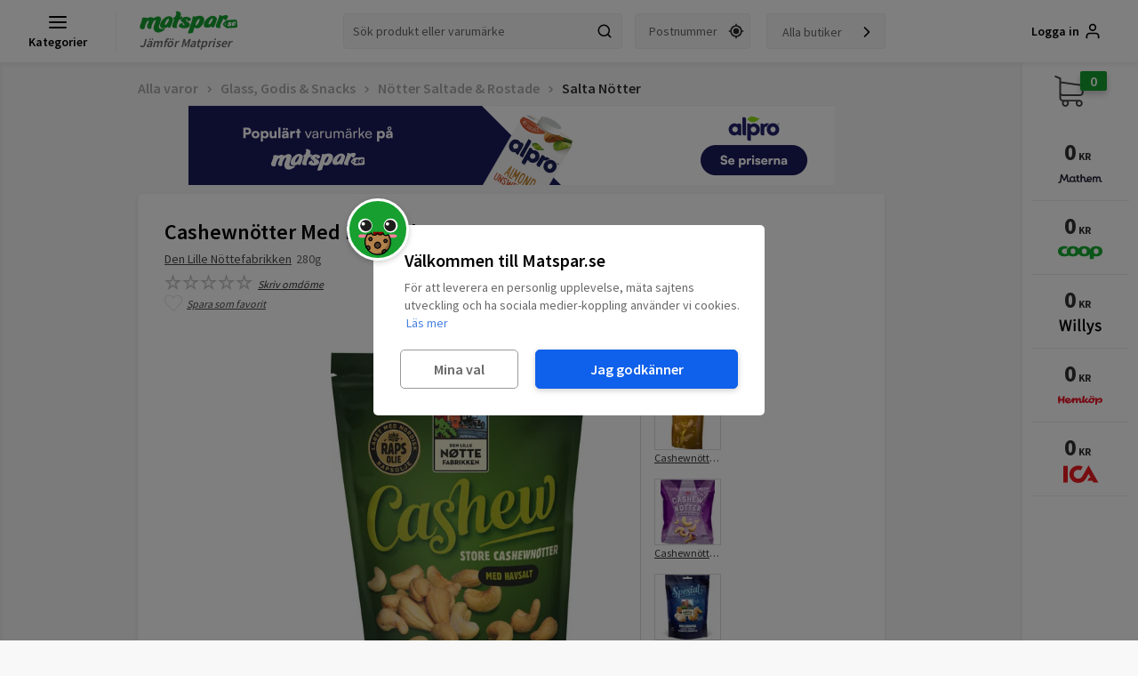

--- FILE ---
content_type: text/html; charset=utf-8
request_url: https://www.google.com/recaptcha/api2/aframe
body_size: 267
content:
<!DOCTYPE HTML><html><head><meta http-equiv="content-type" content="text/html; charset=UTF-8"></head><body><script nonce="i0SuDFY7fmsxPKqYMjqUaw">/** Anti-fraud and anti-abuse applications only. See google.com/recaptcha */ try{var clients={'sodar':'https://pagead2.googlesyndication.com/pagead/sodar?'};window.addEventListener("message",function(a){try{if(a.source===window.parent){var b=JSON.parse(a.data);var c=clients[b['id']];if(c){var d=document.createElement('img');d.src=c+b['params']+'&rc='+(localStorage.getItem("rc::a")?sessionStorage.getItem("rc::b"):"");window.document.body.appendChild(d);sessionStorage.setItem("rc::e",parseInt(sessionStorage.getItem("rc::e")||0)+1);localStorage.setItem("rc::h",'1769265272876');}}}catch(b){}});window.parent.postMessage("_grecaptcha_ready", "*");}catch(b){}</script></body></html>

--- FILE ---
content_type: image/svg+xml
request_url: https://d3bgqh8ib51vrg.cloudfront.net/images/socials/twitter.6d9485dd.svg
body_size: 391
content:
<svg viewBox="0 0 24 24" xmlns="http://www.w3.org/2000/svg"><path d="M20 2H4c-1.1 0-1.99.9-1.99 2L2 20c0 1.1.9 2 2 2h16c1.1 0 2-.9 2-2V4c0-1.1-.9-2-2-2zm-2.29 7.33c-.06 4.62-3.02 7.78-7.42 7.98-1.82.08-3.14-.5-4.28-1.23 1.34.21 3.01-.32 3.9-1.09-1.32-.13-2.1-.8-2.46-1.88.38.07.78.05 1.14-.03-1.19-.4-2.04-1.13-2.08-2.67.33.15.68.29 1.14.32-.9-.5-1.55-2.35-.8-3.57 1.32 1.45 2.91 2.63 5.52 2.79-.65-2.8 3.06-4.32 4.61-2.44.66-.13 1.19-.38 1.7-.65-.21.65-.62 1.1-1.12 1.47.54-.07 1.03-.21 1.44-.41-.25.53-.81 1.01-1.29 1.41z"/></svg>

--- FILE ---
content_type: image/svg+xml
request_url: https://d3bgqh8ib51vrg.cloudfront.net/images/socials/instagram.99e6c01f.svg
body_size: 301
content:
<svg viewBox="0 0 24 24" xmlns="http://www.w3.org/2000/svg"><path d="M20 2H4c-1.1 0-1.99.9-1.99 2L2 20c0 1.1.9 2 2 2h16c1.1 0 2-.9 2-2V4c0-1.1-.9-2-2-2zm-8 6c2.21 0 4 1.79 4 4s-1.79 4-4 4-4-1.79-4-4 1.79-4 4-4zM4.5 20c-.28 0-.5-.22-.5-.5V11h2.09c-.05.33-.09.66-.09 1 0 3.31 2.69 6 6 6s6-2.69 6-6c0-.34-.04-.67-.09-1H20v8.5c0 .28-.22.5-.5.5h-15zM20 6.5c0 .28-.22.5-.5.5h-2c-.28 0-.5-.22-.5-.5v-2c0-.28.22-.5.5-.5h2c.28 0 .5.22.5.5v2z"/></svg>

--- FILE ---
content_type: application/javascript
request_url: https://d3bgqh8ib51vrg.cloudfront.net/js/common.9d10a1b5.chunk.js
body_size: 28949
content:
(window.webpackJsonp=window.webpackJsonp||[]).push([[1],{412:function(e,t,n){"use strict";n.d(t,"g",(function(){return f})),n.d(t,"j",(function(){return g})),n.d(t,"a",(function(){return v})),n.d(t,"d",(function(){return h})),n.d(t,"c",(function(){return _})),n.d(t,"m",(function(){return E})),n.d(t,"e",(function(){return b})),n.d(t,"o",(function(){return k})),n.d(t,"i",(function(){return y})),n.d(t,"l",(function(){return w})),n.d(t,"b",(function(){return C})),n.d(t,"h",(function(){return x})),n.d(t,"n",(function(){return N})),n.d(t,"k",(function(){return O})),n.d(t,"f",(function(){return j}));var a=n(28),r=n.n(a),c=n(25),o=n(426),i=n(124),s=n(132),l=n(131),u=n(435),d=n(58),p=n(5);async function m(){const e=Object(l.a)(window.location),t=await c.a.new_api("post","slug",e);s.a.setQueryData(["page",e],t)}function f(e){return{type:p.r,payload:e}}const g=function(){return async function(e){c.a.localStorage.removeItem("campaignproducts");try{e(f(await c.a.new_api("post","cart/clear")))}catch(t){e({type:p.s,error:t})}}},v=function(e,t,n){return async function(a){try{const r=await c.a.new_api("post","cart/add-customerproductlist",{customerproductlistid:e});i.a.event("account_add_cart",{total_products:t}),a(f(r)),n(!0)}catch(r){a({type:p.s,error:r}),n(!1)}}},h=function(e,t,n){return async function(a){try{a({type:p.k,recipe:{name:t}});const r=await c.a.new_api("post","cart/add-recipe",{cartid:e});i.a.event("recipe_add",{recipe_name:t}),a(f(r)),n(!0,r)}catch(r){a({type:p.s,error:r}),n(!1)}}},_=function(e,t,n){return async function(a){try{const r=await c.a.new_api("post","cart/add-products-to-cart",{productids:e});i.a.event("account_readd_cart",{total_items:t}),a(f(r.cart)),n(!0,r.missing)}catch(r){a({type:p.s,error:r}),n(!1,0)}}},E=function(e,t,n,a){return async function(r){const s=t+n>999?999:t+n;o.a.logIfCampaign(e,t,n),n>0&&window.fbq("track","AddToCart",{content_ids:[e.id]}),(Math.abs(n)>999||0===n)&&d.c((function(t){t.setExtra("modifier",n),t.setExtra("productid",e.productid),t.setExtra("name",e.name),t.setExtra("origin",a),d.a(new Error("high_cart_modifer_number"))})),n>0?(i.a.event("add_to_cart",{currency:"SEK",value:e.price/100,items:[{origin:a,item_id:e.productid,item_name:e.name,item_brand:e.brand,quantity:n,price:e.price/100}]}),i.a.event("cart_add",{origin:a,quantity:n,productid:e.productid,productname:e.name,productbrand:e.brand,productprice:e.price/100})):n<0&&i.a.event("remove_from_cart",{items:[{origin:a,item_id:e.productid,item_name:e.name,item_brand:e.brand,quantity:Math.abs(n),price:e.price/100}]}),r({type:p.t,product:e,qty:s,modifier:n});try{const t=s<=0?"cart/del":"cart/add";r(f(await c.a.new_api("post",t,{productid:e.id,count:s})))}catch(l){r({type:p.s,error:l})}}},b=function(e,t,n){return async function(a){i.a.event("cart_replace_add",{old_item_id:e.productid,old_item_name:e.name,new_item_id:t.productid,new_item_name:t.name});try{a({type:p.q});a(f(await c.a.new_api("post","cart/replacement/add",{productid:e.id,replacementproductid:t.id,q:n}))),a({type:p.o})}catch(r){a({type:p.s,error:r}),a({type:p.p})}}},k=function(e,t,n){return async function(a){i.a.event("cart_replace_update",{old_item_id:t.productid,old_item_name:t.name,new_item_id:n.productid,new_item_name:n.name});try{a({type:p.q});a(f(await c.a.new_api("post","cart/replacement/update",{productid:e.id,oldreplacementproductid:t.id,newreplacementproductid:n.id}))),a({type:p.o})}catch(r){a({type:p.s,error:r}),a({type:p.p})}}},y=function(e,t){return async function(n){i.a.event("cart_replace_delete",{old_item_id:t.productid,old_item_name:t.name,new_item_id:e.productid,new_item_name:e.name});try{n(f(await c.a.new_api("post","cart/replacement/del",{productid:e.id,replacementproductid:t.id})))}catch(a){n({type:p.s,error:a}),n({type:p.p})}}},w=function(e,t,n){return async function(a,o){if(!r()(o().cart.replacements.products,[e,t,n])){a({type:p.n});try{const r=await c.a.new_api("post","cart/replacement/list",{warehouseid:e,productid:t,q:n});a({type:p.l,warehouseid:e,id:t,q:n,data:r})}catch(i){a({type:p.m,error:i})}}}},C=function(e,t){return async function(n){const a=await c.a.new_api("post","cart/recipes",{ert:e,external_zipcode:t});n(f(a.cart)),a.zipcode&&n(Object(u.b)(a.zipcode))}},x=function(e){return async function(t){const n=await c.a.new_api("delete","cart/recipes/"+e);window.location.pathname.startsWith("/kundvagn")&&await m(),t(f(n.cart))}},N=function(e,t,n,a,r){return async function(o){o({type:p.f});try{const i=await c.a.new_api("post","cart/recipe/ingredient/product",{recipeid:e,ingredientid:t,warehouseid:n,productid:a,qty:r});window.location.pathname.startsWith("/kundvagn")&&await m(),o(f(i.cart)),o({type:p.d})}catch(i){o({type:p.e}),o({type:p.s,error:i})}}},O=function(e,t,n){return async function(a){a({type:p.c});try{const r=await c.a.new_api("post","cart/recipe/ingredient/suggestions",{warehouseid:e,ingredientid:t,q:n});a({type:p.a,data:r,warehouseid:e,ingredientid:t,q:n})}catch(r){a({type:p.b,error:r})}}},j=function(e,t){return async function(n){n(f((await c.a.new_api("post","cart/vendor-store-basket",{token:e,products:t})).cart))}}},413:function(e,t,n){"use strict";n.d(t,"a",(function(){return d}));var a=n(364),r=n.n(a),c=n(1),o=n.n(c),i=n(362),s=n.n(i),l=n(25);n(552);const u={"./overlay.css":{"overlay-drop":"_2YOWL",noAnimation:"_2Wv8-","page-only":"F_2DW",transparent:"DLqsk",classic:"sXOdo"}};function d({id:e,visible:t,name:n,zIndex:a,onClick:i,pageOnly:d,noAnimation:p,transparent:m}){const f=Object(c.useRef)(!0);return Object(c.useEffect)((function(){return!n||f.current&&!t||l.a.overlay.set(n,t),f.current=!1,function(){n&&t&&l.a.overlay.hide(n)}}),[e,n,t]),t&&o.a.createElement("div",{onClick:i,style:a&&"2000"!==a.toString()?{zIndex:a}:{},className:r()(s()("overlay-drop",{transparent:m,noAnimation:p,"page-only":d,classic:a&&"2000"===a.toString()}),u)})}d.defaultProps={onClick:function(){}}},414:function(e,t,n){"use strict";var a=n(365),r=n.n(a),c=n(1);const o=[["(max-width: 991px)","is_mobile"],["(max-width: 767px)","is_tablet_l"],["(max-width: 559px)","real_mobile"],["(min-width:992px)","is_desktop"],["(min-width:1080px)","is_desktop_l"],["(min-width:1295px)","is_desktop_xl"],["(min-width:1400px)","is_desktop_xsl"],["(min-width:1510px)","is_desktop_xxl"],["(min-width:1710px)","is_desktop_xxxl"]];t.a=function(){const e=o.map((function([e]){return window.matchMedia(e)})),t=Object(c.useCallback)((function(){const t={is_mobile:!1,is_tablet_l:!1,real_mobile:!1};return r()(e,(function(e,n){t[o[n][1]]=e.matches})),t}),[e]),[n,a]=Object(c.useState)(t);return Object(c.useEffect)((function(){const n=function(){return a(t)};return e.forEach((function(e){return e.addListener(n)})),function(){return e.forEach((function(e){return e.removeListener(n)}))}}),[t,e]),n}},415:function(e,t,n){"use strict";var a=n(3),r=n.n(a),c=n(89),o=n.n(c),i=n(41),s=n.n(i),l=n(372),u=n.n(l),d=n(1),p=n.n(d);const m=["style","size"];class f extends p.a.Component{constructor(...e){var t;super(...e),t=this,this.viewBox="0 0 24 24",this.renderGraphic=function(){switch(t.props.icon){case"chevron-left":return p.a.createElement("g",null,p.a.createElement("path",{d:"M15.41 7.41l-1.41-1.41-6 6 6 6 1.41-1.41-4.58-4.59z"}));case"chevron-right":return p.a.createElement("g",null,p.a.createElement("path",{d:"M10 6l-1.41 1.41 4.58 4.59-4.58 4.59 1.41 1.41 6-6z"}));case"chevron-up":return p.a.createElement("g",null,p.a.createElement("path",{d:"M12 8l-6 6 1.41 1.41 4.59-4.58 4.59 4.58 1.41-1.41z"}));case"chevron-down":return p.a.createElement("g",null,p.a.createElement("path",{d:"M16.59 8.59l-4.59 4.58-4.59-4.58-1.41 1.41 6 6 6-6z"}));case"photo":return t.viewBox="0 0 49 60",p.a.createElement("g",{stroke:"none",strokeWidth:"1",fill:"none",fillRule:"evenodd"},p.a.createElement("g",{transform:"translate(-917.000000, -333.000000)",fill:"currentcolor"},p.a.createElement("path",{d:"M959.948909,352.011 C955.642909,348.623 949.543909,349.561 944.711909,350.757 C943.934909,350.95 943.137909,351.043 942.338909,351.078 C942.211909,350.44 942.053909,349.8 941.860909,349.165 L945.594909,348.609 C950.377909,347.897 954.070909,344.204 954.782909,339.421 L955.333909,335.72 C955.381909,335.591 955.399909,335.457 955.392909,335.321 L955.588909,334 L950.167909,334.807 C945.384909,335.52 941.691909,339.212 940.979909,343.995 L940.654909,346.178 C939.546909,344.051 937.952909,342.19 935.753909,341.017 C935.264909,340.756 934.660909,340.942 934.399909,341.429 C934.139909,341.917 934.324909,342.522 934.811909,342.782 C937.864909,344.41 939.548909,347.703 940.284909,351.013 C939.817909,350.954 939.354909,350.872 938.897909,350.758 C934.065909,349.562 927.964909,348.623 923.660909,352.012 C919.804909,355.047 917.952909,361.054 918.000909,370.376 C918.035909,377.263 922.001909,385.208 927.645909,389.697 C931.372909,392.662 935.380909,393.773 939.229909,392.904 C940.915909,392.524 942.693909,392.524 944.378909,392.904 C945.230909,393.096 946.088909,393.191 946.949909,393.191 C949.985909,393.191 953.058909,392.007 955.962909,389.697 C961.606909,385.207 965.571909,377.262 965.607909,370.376 C965.656909,361.053 963.804909,355.046 959.948909,352.011 L959.948909,352.011 L959.948909,352.011 Z M945.299909,346.63 L944.422909,346.761 L952.933909,338.25 L952.802909,339.127 C952.222909,343.033 949.206909,346.049 945.299909,346.63 L945.299909,346.63 L945.299909,346.63 Z M950.462909,336.786 L951.763909,336.592 L942.764909,345.591 L942.958909,344.289 C943.539909,340.383 946.555909,337.368 950.462909,336.786 L950.462909,336.786 L950.462909,336.786 Z M954.718909,388.132 C952.462909,389.928 948.916909,391.878 944.819909,390.952 C943.833909,390.73 942.819909,390.619 941.804909,390.619 C940.790909,390.619 939.776909,390.73 938.790909,390.952 C934.701909,391.876 931.147909,389.928 928.891909,388.132 C923.772909,384.059 920.033909,376.588 920.001909,370.365 C919.956909,361.7 921.558909,356.211 924.897909,353.583 C927.725909,351.358 931.897909,351.086 938.418909,352.699 C939.142909,352.878 939.881909,352.977 940.624909,353.039 C940.681909,353.551 940.719909,354.056 940.735909,354.546 C940.752909,355.087 941.196909,355.514 941.733909,355.514 L941.765909,355.514 C942.318909,355.496 942.750909,355.035 942.733909,354.483 C942.718909,354.02 942.682909,353.543 942.633909,353.061 C943.494909,353.011 944.352909,352.907 945.191909,352.7 C951.712909,351.088 955.883909,351.36 958.712909,353.584 C962.052909,356.212 963.653909,361.702 963.608909,370.367 C963.577909,376.587 959.837909,384.059 954.718909,388.132 L954.718909,388.132 Z M922.000909,365.835273 C922.000909,366.478202 922.381351,367 922.852009,367 C923.322668,367 923.703109,366.478202 923.703109,365.835273 C923.703109,360.697661 926.376414,356.517455 929.660809,356.517455 C930.131468,356.517455 930.511909,355.995657 930.511909,355.352727 C930.511909,354.709798 930.131468,354.188 929.660809,354.188 C925.4368,354.188 922.000909,359.412967 922.000909,365.835273 Z M941.644909,355.74 C940.499909,355.74 939.419909,355.293 938.608909,354.481 C938.217909,354.09 937.585909,354.09 937.194909,354.481 C936.803909,354.872 936.803909,355.505 937.194909,355.895 C938.383909,357.084 939.965909,357.74 941.644909,357.74 C943.323909,357.74 944.904909,357.085 946.093909,355.895 C946.484909,355.504 946.484909,354.871 946.093909,354.481 C945.702909,354.09 945.070909,354.09 944.679909,354.481 C943.867909,355.293 942.789909,355.74 941.644909,355.74 Z"})));case"more-horiz":return p.a.createElement("g",null,p.a.createElement("path",{d:"M6 10c-1.1 0-2 .9-2 2s.9 2 2 2 2-.9 2-2-.9-2-2-2zm12 0c-1.1 0-2 .9-2 2s.9 2 2 2 2-.9 2-2-.9-2-2-2zm-6 0c-1.1 0-2 .9-2 2s.9 2 2 2 2-.9 2-2-.9-2-2-2z"}));case"info":return p.a.createElement("g",null,p.a.createElement("path",{d:"M12 2c-5.52 0-10 4.48-10 10s4.48 10 10 10 10-4.48 10-10-4.48-10-10-10zm1 15h-2v-6h2v6zm0-8h-2v-2h2v2z"}));case"add":return p.a.createElement("g",null,p.a.createElement("path",{d:"M19 13h-6v6h-2v-6h-6v-2h6v-6h2v6h6v2z"}));case"remove":return p.a.createElement("g",null,p.a.createElement("path",{d:"M19 13h-14v-2h14v2z"}));case"search":return p.a.createElement("g",null,p.a.createElement("path",{d:"M15.5 14h-.79l-.28-.27c.98-1.14 1.57-2.62 1.57-4.23 0-3.59-2.91-6.5-6.5-6.5s-6.5 2.91-6.5 6.5 2.91 6.5 6.5 6.5c1.61 0 3.09-.59 4.23-1.57l.27.28v.79l5 4.99 1.49-1.49-4.99-5zm-6 0c-2.49 0-4.5-2.01-4.5-4.5s2.01-4.5 4.5-4.5 4.5 2.01 4.5 4.5-2.01 4.5-4.5 4.5z"}));case"delete":return p.a.createElement("g",null,p.a.createElement("path",{d:"M6 19c0 1.1.9 2 2 2h8c1.1 0 2-.9 2-2v-12h-12v12zm13-15h-3.5l-1-1h-5l-1 1h-3.5v2h14v-2z"}));case"loop":return p.a.createElement("g",null,p.a.createElement("path",{d:"M12 4V1L8 5l4 4V6c3.31 0 6 2.69 6 6 0 1.01-.25 1.97-.7 2.8l1.46 1.46C19.54 15.03 20 13.57 20 12c0-4.42-3.58-8-8-8zm0 14c-3.31 0-6-2.69-6-6 0-1.01.25-1.97.7-2.8L5.24 7.74C4.46 8.97 4 10.43 4 12c0 4.42 3.58 8 8 8v3l4-4-4-4v3z"}));case"clear":return p.a.createElement("g",null,p.a.createElement("path",{d:"M19 6.41l-1.41-1.41-5.59 5.59-5.59-5.59-1.41 1.41 5.59 5.59-5.59 5.59 1.41 1.41 5.59-5.59 5.59 5.59 1.41-1.41-5.59-5.59z"}));case"check":return p.a.createElement("g",null,p.a.createElement("path",{d:"M9 16.17l-4.17-4.17-1.42 1.41 5.59 5.59 12-12-1.41-1.41z"}));case"menu":return p.a.createElement("g",null,p.a.createElement("path",{d:"M3 18h18v-2h-18v2zm0-5h18v-2h-18v2zm0-7v2h18v-2h-18z"}));case"done":return p.a.createElement("g",null,p.a.createElement("path",{d:"M9 16.17l-4.17-4.17-1.42 1.41 5.59 5.59 12-12-1.41-1.41z"}));case"arrow-up":return p.a.createElement("g",null,p.a.createElement("path",{d:"M8 11h3v10h2v-10h3l-4-4-4 4v0h4v-0h-0z"}));case"arrow-forward":return p.a.createElement("g",null,p.a.createElement("path",{d:"M12 4l-1.41 1.41 5.58 5.59h-12.17v2h12.17l-5.58 5.59 1.41 1.41 8-8z"}));case"more-vert":return p.a.createElement("g",null,p.a.createElement("path",{d:"M12 8c1.1 0 2-.9 2-2s-.9-2-2-2-2 .9-2 2 .9 2 2 2zm0 2c-1.1 0-2 .9-2 2s.9 2 2 2 2-.9 2-2-.9-2-2-2zm0 6c-1.1 0-2 .9-2 2s.9 2 2 2 2-.9 2-2-.9-2-2-2z"}));case"arrow-drop-down":return p.a.createElement("g",null,p.a.createElement("path",{d:"M7 10l5 5 5-5z"}));case"arrow-drop-up":return p.a.createElement("g",null,p.a.createElement("path",{d:"M7 14l5-5 5 5z"}));case"open-in-new":return p.a.createElement("g",null,p.a.createElement("path",{d:"M19 19h-14v-14h7v-2h-7c-1.11 0-2 .9-2 2v14c0 1.1.89 2 2 2h14c1.1 0 2-.9 2-2v-7h-2v7zm-5-16v2h3.59l-9.83 9.83 1.41 1.41 9.83-9.83v3.59h2v-7h-7z"}));case"sweden":return t.viewBox="0 0 55 55",t.defs=p.a.createElement("defs",null,p.a.createElement("circle",{id:"sweden-path-1",cx:"27.5",cy:"27.5",r:"27.5"}),p.a.createElement("rect",{id:"sweden-path-3",x:"0",y:"0",width:"77",height:"56",rx:"2"})),p.a.createElement("g",{stroke:"none",strokeWidth:"1",fill:"none",fillRule:"evenodd"},p.a.createElement("g",{transform:"translate(-99.000000, -15.000000)"},p.a.createElement("g",{transform:"translate(99.000000, 15.000000)"},p.a.createElement("mask",{id:"sweden-mask-2",fill:"white"},p.a.createElement("use",{xlinkHref:"#sweden-path-1"})),p.a.createElement("use",{fill:"#FFCE00",xlinkHref:"#sweden-path-1"}),p.a.createElement("g",{mask:"url(#sweden-mask-2)"},p.a.createElement("g",{transform:"translate(-6.000000, 0.000000)"},p.a.createElement("mask",{id:"sweden-mask-4",fill:"white"},p.a.createElement("use",{xlinkHref:"#sweden-path-3"})),p.a.createElement("use",{stroke:"none",fill:"#FFFFFF",fillRule:"evenodd",xlinkHref:"#sweden-path-3"}),p.a.createElement("rect",{stroke:"none",fill:"#157CBB",fillRule:"evenodd",mask:"url(#sweden-mask-4)",x:"0",y:"0",width:"77",height:"56"}),p.a.createElement("polygon",{stroke:"none",fill:"#FFD34D",fillRule:"evenodd",mask:"url(#sweden-mask-4)",points:"0 33.6 22 33.6 22 56 33 56 33 33.6 77 33.6 77 22.4 33 22.4 33 0 22 0 22 22.4 0 22.4"}))))));case"eco":return t.viewBox="0 0 55 55",p.a.createElement("g",{xmlns:"http://www.w3.org/2000/svg",stroke:"none",strokeWidth:"1",fill:"none",fillRule:"evenodd"},p.a.createElement("g",{transform:"translate(-14.000000, -15.000000)",fill:"#0C7E32"},p.a.createElement("g",{transform:"translate(14.000000, 15.000000)"},p.a.createElement("path",{d:"M27.5,55 C12.3121694,55 0,42.6878306 0,27.5 C0,12.3121694 12.3121694,0 27.5,0 C42.6878306,0 55,12.3121694 55,27.5 C55,42.6878306 42.6878306,55 27.5,55 Z M9.694,19.656 L9.694,34 L18.89,34 L18.89,31.27 L12.928,31.272 L12.928,27.972 L17.812,27.972 L17.812,25.266 L12.928,25.266 L12.928,22.384 L18.67,22.384 L18.67,19.656 L9.694,19.656 Z M21.75,19.656 L21.75,34 L24.984,34 L24.984,30.15 L26.656,27.95 L30.154,34 L33.696,34 L28.57,25.376 L32.904,19.656 L29.34,19.656 L25.072,25.53 L24.984,25.53 L24.984,19.656 L21.75,19.656 Z M40.472,34.264 C41.4400048,34.264 42.3236627,34.0916684 43.123,33.747 C43.9223373,33.4023316 44.6079971,32.9073366 45.18,32.262 C45.7520029,31.6166634 46.1956651,30.8320046 46.511,29.908 C46.8263349,28.9839954 46.984,27.9353392 46.984,26.762 C46.984,25.6033275 46.8263349,24.5656713 46.511,23.649 C46.1956651,22.7323287 45.7520029,21.9586698 45.18,21.328 C44.6079971,20.6973302 43.9223373,20.2170017 43.123,19.887 C42.3236627,19.5569983 41.4400048,19.392 40.472,19.392 C39.5039952,19.392 38.6203373,19.5569983 37.821,19.887 C37.0216627,20.2170017 36.3360029,20.6936635 35.764,21.317 C35.1919971,21.9403365 34.7483349,22.7103288 34.433,23.627 C34.1176651,24.5436712 33.96,25.5886608 33.96,26.762 C33.96,27.9353392 34.1176651,28.9839954 34.433,29.908 C34.7483349,30.8320046 35.1919971,31.6166634 35.764,32.262 C36.3360029,32.9073366 37.0216627,33.4023316 37.821,33.747 C38.6203373,34.0916684 39.5039952,34.264 40.472,34.264 Z M40.472,31.47 C39.4893284,31.47 38.7120029,31.0483376 38.14,30.205 C37.5679971,29.3616625 37.282,28.2140073 37.282,26.762 C37.282,25.3246595 37.5679971,24.2026707 38.14,23.396 C38.7120029,22.5893293 39.4893284,22.186 40.472,22.186 C41.4546716,22.186 42.2319971,22.5893293 42.804,23.396 C43.3760029,24.2026707 43.662,25.3246595 43.662,26.762 C43.662,28.2140073 43.3760029,29.3616625 42.804,30.205 C42.2319971,31.0483376 41.4546716,31.47 40.472,31.47 Z"}))));case"fairtrade":return t.viewBox="0 0 55 55",p.a.createElement("g",null,p.a.createElement("rect",{x:"4.5",fill:"#FFFFFF",width:"46.672",height:"55"}),p.a.createElement("rect",{x:"4.776",y:"-0.273",fill:"#0D0802",width:"46.544",height:"55.273"}),p.a.createElement("path",{fill:"#CCD626",d:"M8.77,23.305c0-5.075,2.002-9.679,5.248-13.098c-0.414,1.062-0.996,2.948-0.996,5.191 c0,2.553,0.752,5.558,3.368,8.313l0.478,0.505c3.725,3.924,7.071,7.445,7.071,12.137c0,1.603-0.395,3.343-1.296,5.284 C14.645,39.361,8.77,32.014,8.77,23.305 "}),p.a.createElement("path",{fill:"#00B1E1",d:"M46.9,23.305c0-0.17-0.006-0.343-0.011-0.511h0.005c0-10.226-8.267-18.545-18.494-18.545 c-0.143,0-0.521,0.012-0.521,0.012c-1.491,0.051-2.979,0.317-4.198,0.69c-0.573,0.175-2.604,0.87-4.09,2.391 c-1.564,1.615-2.527,3.818-2.527,6.244c0,3.958,2.442,7.02,6.118,8.52c1.581,0.624,3.308,1.014,4.575,1.324 c2.201,0.537,6.844,1.312,10.706,3.861l0.146,0.095c2.413,1.65,3.866,3.961,3.866,7.888c0,0.072-0.004,0.155-0.004,0.232 C45.232,32.191,46.9,27.938,46.9,23.305z M30.745,21.701c-2.777,0-5.024-2.247-5.024-5.021c0-2.772,2.247-5.022,5.024-5.022 c2.772,0,5.021,2.25,5.021,5.022C35.766,19.454,33.513,21.701,30.745,21.701z "}),p.a.createElement("path",{fill:"#FFFFFF",d:"M47.335,50.709h-3.879v-5.523h3.892v0.824h-2.976v0.061v1.388h2.723v0.793h-2.723v1.629 h2.958v0.829H47.335z M39.803,50.709h-1.747v-5.523h1.96c0.484,0.007,1.062,0.016,1.635,0.43c0.914,0.644,1.061,1.758,1.061,2.379 c0,0.959-0.324,1.914-1.128,2.382C41.047,50.693,40.467,50.702,39.803,50.709z M39.496,49.877c0.802,0,1.092-0.039,1.342-0.133 c0.426-0.159,0.881-0.554,0.881-1.734c0-0.003,0-0.007,0-0.012c0-0.528-0.081-1.425-0.897-1.817 c-0.317-0.142-0.501-0.146-1.211-0.159h-0.619v0.062v3.794H39.496z M33.703,50.709h-0.998l1.86-5.523h1.114l1.885,5.523h-0.997 l-0.324-1.101h-2.21L33.703,50.709z M34.271,48.808h1.721l-0.854-2.869L34.271,48.808z M29.11,50.709h-0.927v-5.523h1.739 c0.753,0.007,1.235,0.007,1.716,0.393c0.34,0.277,0.599,0.704,0.599,1.343c0,1.044-0.76,1.396-1.066,1.492l-0.036,0.011 L31.1,48.435l1.238,2.271h-1.064l-1.121-2.095h-0.017h-1.021v2.099H29.11z M29.11,47.862h0.032h0.395 c0.36,0,0.496-0.008,0.698-0.016c0.115-0.004,0.374-0.017,0.607-0.137c0.234-0.122,0.442-0.365,0.438-0.793l0,0v-0.012l0,0l0,0 c0-0.133-0.021-0.572-0.478-0.803c-0.245-0.116-0.524-0.124-1.145-0.124H29.11v0.057V47.862z M25.044,50.709h0.933v-4.684h1.558 v-0.84h-4.016v0.84h1.525V50.709z M20.074,50.709h-0.929v-5.523h1.736c0.752,0.007,1.235,0.007,1.712,0.393 c0.337,0.277,0.6,0.704,0.6,1.343c0,1.044-0.76,1.396-1.07,1.496l-0.035,0.009l-0.04,0.013l1.243,2.271h-1.072L21.1,48.614h-0.016 h-1.022v2.095H20.074z M20.074,47.862h0.032H20.5c0.361,0,0.497-0.008,0.698-0.016c0.119-0.004,0.371-0.017,0.608-0.137 c0.235-0.122,0.442-0.365,0.442-0.793l0,0l-0.008-0.008h0.008c0-0.132-0.02-0.571-0.481-0.807 c-0.243-0.116-0.525-0.124-1.148-0.124h-0.548v0.057v1.827H20.074z M17.999,45.186h-0.915v5.523h0.915V45.186z M11.556,50.709 l1.862-5.523h1.113l1.886,5.523H15.42l-0.329-1.104h-0.043h-2.163l-0.33,1.104H11.556z M13.124,48.808h1.725l-0.023-0.083 l-0.835-2.79L13.124,48.808z M9.184,48.317h2.359v-0.784H9.247h-0.06v-1.527h2.685v-0.825H8.259v5.524h0.925V48.317z "}),p.a.createElement("path",{fill:"#FFFFFF",d:"M45.781,8.06c-1.476,0-2.68-1.2-2.68-2.674c0-1.474,1.2-2.673,2.68-2.673 c1.472,0,2.67,1.199,2.67,2.673C48.451,6.86,47.253,8.06,45.781,8.06L45.781,8.06z M45.781,3.033c-1.294,0-2.349,1.055-2.349,2.349 c0,1.293,1.055,2.347,2.349,2.347c1.295,0,2.347-1.054,2.347-2.347C48.128,4.088,47.076,3.033,45.781,3.033L45.781,3.033z M44.581,3.763h1.562c0.825,0,0.975,0.607,0.975,0.875c0,0.34-0.173,0.635-0.479,0.737c0.257,0.113,0.395,0.207,0.395,0.784 c0,0.451,0,0.565,0.138,0.615v0.083h-0.714c-0.044-0.149-0.071-0.306-0.071-0.624c0-0.423-0.027-0.584-0.505-0.584h-0.668V6.86 h-0.631V3.763z M45.974,5.126c0.336,0,0.497-0.117,0.497-0.423c0-0.164-0.075-0.403-0.449-0.403h-0.806v0.827H45.974z "}));case"promo":return t.viewBox="0 0 55 55",p.a.createElement("g",{stroke:"none",strokeWidth:"1",fill:"none",fillRule:"evenodd"},p.a.createElement("g",{transform:"translate(-14.000000, -83.000000)"},p.a.createElement("g",{transform:"translate(14.000000, 83.000000)"},p.a.createElement("circle",{fill:"#FF7500",cx:"27.5",cy:"27.5",r:"27.5"}),p.a.createElement("path",{d:"M20.3827828,21.879116 C18.9372209,21.879116 17.7640112,20.7196357 17.7640112,19.2909903 C17.7640112,17.8623448 18.9372209,16.7028645 20.3827828,16.7028645 C21.8283448,16.7028645 23.0015544,17.8623448 23.0015544,19.2909903 C23.0015544,20.7196357 21.8283448,21.879116 20.3827828,21.879116 M39.7157374,22.5822752 C29.3110848,12.2993819 31.7454297,14.7618691 27.710369,10.5091465 C27.3628696,10.1657135 26.8933755,9.7674775 26.4035491,9.7674775 L15.1800547,9.7674775 C13.1394193,9.7674775 11.4850999,11.8171144 11.4850999,13.8338695 L11.4850999,24.9241955 C11.4850999,25.4101165 11.6791821,25.8741163 12.0248332,26.2175492 C19.2742642,33.3803179 14.0543781,28.2215169 30.153956,44.1326912 C31.5975576,45.5593993 33.937634,45.5593993 35.3812356,44.1326912 C43.4088438,36.2008521 41.6269846,37.9600324 45.8376434,33.7986484 C47.2812451,32.3719403 47.2812451,30.0592484 45.8376434,28.6325403 L39.7157374,22.5822752 Z",fill:"#FFFFFF",transform:"translate(29.202722, 27.485100) rotate(-30.000000) translate(-29.202722, -27.485100) "}))));case"transport":return t.viewBox="0 0 612 612",p.a.createElement("g",null,p.a.createElement("path",{d:"\nM504.9,395.756c-28.684,0-52.02,23.342-52.02,52.02c0,28.684,23.336,52.02,52.02,52.02c28.678,0,52.02-23.336,52.02-52.02\nC556.92,419.098,533.578,395.756,504.9,395.756z M504.9,463.076c-8.439,0-15.3-6.861-15.3-15.3c0-8.439,6.861-15.3,15.3-15.3\ns15.3,6.861,15.3,15.3C520.2,456.215,513.339,463.076,504.9,463.076z"}),p.a.createElement("path",{d:"M499.918,179.518H410.04c-6.763,0-12.24,5.484-12.24,12.24v238.68c0,6.756,5.477,12.24,12.24,12.24h12.981\nc6.059,0,11.426-4.364,12.209-10.373c4.804-36.806,34.162-59.633,69.676-59.633s64.872,22.828,69.676,59.633\nc0.783,6.01,6.144,10.373,12.209,10.373h12.968c6.756,0,12.24-5.484,12.24-12.24v-119.34c0-2.876-1.01-5.655-2.852-7.852\nl-99.842-119.34C506.981,181.128,503.541,179.518,499.918,179.518z M422.28,277.438v-61.2c0-6.756,5.477-12.24,12.24-12.24h53.917\nc3.629,0,7.075,1.616,9.4,4.406l50.998,61.2c6.64,7.974,0.973,20.074-9.406,20.074H434.52\nC427.757,289.678,422.28,284.201,422.28,277.438z"}),p.a.createElement("path",{d:"M12.24,442.684h31.341c6.059,0,11.426-4.364,12.209-10.373c4.804-36.806,34.162-59.633,69.676-59.633\ns64.872,22.828,69.676,59.633c0.783,6.01,6.144,10.373,12.209,10.373H361.08c6.757,0,12.24-5.484,12.24-12.24v-306\nc0-6.756-5.484-12.24-12.24-12.24H12.24c-6.763,0-12.24,5.484-12.24,12.24v306C0,437.201,5.477,442.684,12.24,442.684z"}),p.a.createElement("path",{d:"M125.46,395.756c-28.684,0-52.02,23.342-52.02,52.02c0,28.684,23.336,52.02,52.02,52.02\nc28.678,0,52.02-23.336,52.02-52.02C177.48,419.098,154.138,395.756,125.46,395.756z M125.46,463.076\nc-8.439,0-15.3-6.861-15.3-15.3c0-8.439,6.861-15.3,15.3-15.3s15.3,6.861,15.3,15.3\nC140.76,456.215,133.899,463.076,125.46,463.076z"}));case"cart":return t.viewBox="0 0 486.569 486.569",p.a.createElement("g",null,p.a.createElement("path",{d:"M146.069,320.369h268.1c30.4,0,55.2-24.8,55.2-55.2v-112.8c0-0.1,0-0.3, 0-0.4c0-0.3,0-0.5,0-0.8c0-0.2,0-0.4-0.1-0.6 c0-0.2-0.1-0.5-0.1-0.7s-0.1-0.4-0.1-0.6c-0.1-0.2-0.1-0.4 -0.2-0.7c-0.1-0.2-0.1-0.4-0.2-0.6c-0.1-0.2-0.1-0.4-0.2-0.6 c-0.1-0.2-0.2-0.4-0.3-0.7c-0.1-0.2-0.2-0.4-0.3-0.5c-0.1 -0.2-0.2-0.4-0.3-0.6c-0.1-0.2-0.2-0.3-0.3-0.5c-0.1-0.2-0.3-0.4-0.4-0.6 c-0.1-0.2-0.2-0.3-0.4-0.5c-0.1-0.2-0.3-0.3-0.4-0.5s-0.3-0.3 -0.4-0.5s-0.3-0.3-0.4-0.4c-0.2-0.2-0.3-0.3-0.5-0.5 c-0.2-0.1-0.3-0.3-0.5-0.4c-0.2-0.1-0.4-0.3-0.6-0.4c-0.2 -0.1-0.3-0.2-0.5-0.3s-0.4-0.2-0.6-0.4c-0.2-0.1-0.4-0.2-0.6-0.3 s-0.4-0.2-0.6-0.3s-0.4-0.2-0.6-0.3s-0.4-0.1-0.6-0.2c-0.2-0.1 -0.5-0.2-0.7-0.2s-0.4-0.1-0.5-0.1c-0.3-0.1-0.5-0.1-0.8-0.1 c-0.1,0-0.2-0.1-0.4-0.1l-339.8-46.9v-47.4c0-0.5,0-1-0.1-1.4c0-0.1,0 -0.2-0.1-0.4c0-0.3-0.1-0.6-0.1-0.9c-0.1-0.3-0.1-0.5-0.2-0.8 c0-0.2-0.1-0.3-0.1-0.5c-0.1-0.3-0.2-0.6-0.3-0.9c0-0.1-0.1-0.3-0.1 -0.4c-0.1-0.3-0.2-0.5-0.4-0.8c-0.1-0.1-0.1-0.3-0.2-0.4 c-0.1-0.2-0.2-0.4-0.4-0.6c-0.1-0.2-0.2-0.3-0.3-0.5s-0.2-0.3-0.3 -0.5s-0.3-0.4-0.4-0.6c-0.1-0.1-0.2-0.2-0.3-0.3 c-0.2-0.2-0.4-0.4-0.6-0.6c-0.1-0.1-0.2-0.2-0.3-0.3c-0.2-0.2-0.4 -0.4-0.7-0.6c-0.1-0.1-0.3-0.2-0.4-0.3c-0.2-0.2-0.4-0.3-0.6-0.5 c-0.3-0.2-0.6-0.4-0.8-0.5c-0.1-0.1-0.2-0.1-0.3-0.2c-0.4-0.2-0.9 -0.4-1.3-0.6l-73.7-31c-6.9-2.9-14.8,0.3-17.7,7.2 s0.3,14.8,7.2,17.7l65.4,27.6v61.2v9.7v74.4v66.5v84c0,28,21,51.2,48.1,54.7c -4.9,8.2-7.8,17.8-7.8,28c0,30.1,24.5,54.5,54.5,54.5 s54.5-24.5,54.5-54.5c0-10-2.7-19.5-7.5-27.5h121.4c-4.8,8.1-7.5,17.5 -7.5,27.5c0,30.1,24.5,54.5,54.5,54.5s54.5-24.5,54.5-54.5 s-24.5-54.5-54.5-54.5h-255c-15.6,0-28.2-12.7-28.2-28.2v -36.6C126.069,317.569,135.769,320.369,146.069,320.369z M213.269,431.969 c0,15.2-12.4,27.5-27.5,27.5s-27.5-12.4-27.5-27.5s12.4-27.5,27.5 -27.5S213.269,416.769,213.269,431.969z M428.669,431.969 c0,15.2-12.4,27.5-27.5,27.5s-27.5-12.4-27.5-27.5s12.4-27.5,27.5 -27.5S428.669,416.769,428.669,431.969z M414.169,293.369h-268.1 c-15.6,0-28.2-12.7-28.2-28.2v-66.5v -74.4v-5l324.5,44.7v101.1C442.369,280.769,429.669,293.369,414.169,293.369z"}));default:return p.a.createElement("g",null)}}}shouldComponentUpdate(e){return!u()(s()(this.props,"onClick"),s()(e,"onClick"))}render(){const e=this.props,{style:t,size:n}=e,a=o()(e,m),c=r()({fill:"currentcolor",verticalAlign:"middle",width:n,height:n,userSelect:"none",WebkitUserSelect:"none",MozUserSelect:"none",MsUserSelect:"none"},t),i=this.renderGraphic();return p.a.createElement("svg",r()({},s()(a,"icon"),{viewBox:this.viewBox,preserveAspectRatio:"xMidYMid meet",style:c}),this.defs,i)}}f.defaultProps={size:24},t.a=f},416:function(e,t,n){"use strict";var a=n(368),r=n.n(a),c=n(67),o=n.n(c),i=n(367),s=n.n(i);t.a={getBestPrice(e,t){const{w_promo:n,w_prices:a}=e;if(s()(a))return null;if(t)return a[t]?{warehouseid:t,oldprice:a[t],promo:(null==n?void 0:n[t])||null,price:(null==n?void 0:n[t])||a[t]}:null;const c=o()(a,(function(e,t){var a;return{warehouseid:t,oldprice:e,promo:(null==n?void 0:n[t])||null,price:(null==n||null===(a=n[t])||void 0===a?void 0:a.price)||e}}));return r()(c,"price")[0]},getWeight(e,t){var n;const a=(null===(n=e.w_weights)||void 0===n?void 0:n[t])||e.weight_pretty;return`${e.weight_ish?"ca ":""}${a}`},getProductUrl(e,t=null,n=null,a){const{replace:r=null,supplierid:c=null,onReplace:o=null,outOfStock:i=null,modal:s=!0,warehouseid:l=null,scrollToReviews:u=!1,q:d=null,position:p=null,noModalButton:m=!1}=a;return{pathname:t?"/"+t.slug:"/"+e.slug,state:{modal:s,product:e,replacement:t,missing:n,replace:r,supplierid:c,onReplace:o,outOfStock:i,warehouseid:l,scrollToReviews:u,noModalButton:m,q:d,position:p}}}}},417:function(e,t,n){"use strict";n.d(t,"a",(function(){return p}));var a=n(3),r=n.n(a),c=n(89),o=n.n(c),i=n(1),s=n.n(i),l=n(25),u=n(415);n(549);const d=["width","lazyLoad","height","hash","showLabel"];function p(e){let{width:t,lazyLoad:n,height:a,hash:c,showLabel:p}=e,m=o()(e,d);const[f,g]=Object(i.useState)(!1);return!f&&c?s.a.createElement("img",r()({key:c,onError:function(){return g(!0)},src:l.a.url.image(c,t,a),srcSet:l.a.url.image(c,2*t,2*a)+" 2x"},m,{loading:n?"lazy":"eager"})):s.a.createElement("div",{className:"_2pRor"},s.a.createElement(u.a,{size:"65px",icon:"photo",style:{vertialAlign:"top",marginTop:0}}),p&&s.a.createElement("div",{className:"_1iQKt"},"Produktbild saknas"))}p.defaultProps={showLabel:!0,lazyLoad:!1}},418:function(e,t,n){"use strict";n.d(t,"h",(function(){return s})),n.d(t,"g",(function(){return l})),n.d(t,"k",(function(){return u})),n.d(t,"j",(function(){return d})),n.d(t,"i",(function(){return p})),n.d(t,"f",(function(){return m})),n.d(t,"d",(function(){return f})),n.d(t,"e",(function(){return g})),n.d(t,"c",(function(){return v})),n.d(t,"a",(function(){return h})),n.d(t,"b",(function(){return _}));var a=n(124),r=n(5),c=n(25),o=n(435),i=n(436);const s=function(e){return{type:r.F,update:e}},l=function(e){return{type:r.A,payload:e}},u=function(e){return async function(t){try{const n=await c.a.new_api("post","session/pricesettings",{include_delivery_fee:e});a.a.event(e?"cart_include_delivery_fee":"cart_exclude_delivery_fee"),t({type:r.D,payload:n})}catch(n){t({type:r.E,error:n})}}},d=function(e){return async function(t){try{const n=await c.a.new_api("post","session/onboarding",{type:e});t({type:r.B,payload:n})}catch(n){t({type:r.C,error:n})}}},p=function(e,t,n){return function(r){return n&&a.a.event("add_to_wishlist",{currency:"SEK",value:t.price,items:[{item_id:t.productid,item_name:t.name,item_brand:t.brand,quantity:1,price:t.price}]}),c.a.new_api("post","favorites",{type:e,id:t.productid,state:n}).then((function(e){return r(s({favorites:e}))}))}},m=function(e){return function(t){return e.thirdpartyads?a.a.event("tracking_accept"):a.a.event("tracking_deny"),c.a.new_api("post","session/privacysettings",{settings:e}).then((function(e){return t(s({privacySettings:e}))}))}},f=function(){return function(e){return a.a.event("logout",{user_properties:{user_authenticated:"no"}}),c.a.new_api("delete","session/account").then((function(t){e(l(t)),e(Object(i.c)([]))}))}},g=function(){return function(e){return a.a.event("delete_account",{user_properties:{user_authenticated:"no"}}),c.a.new_api("delete","account").then((function(t){return e(l(t))}))}},v=function(e){return function(t){return a.a.event("sign_up",{method:e.provider}),c.a.new_api("post","account",e).then((function(e){return null!=e&&e.zipcode&&t(Object(o.a)(e.zipcode)),t(l(e))}))}},h=function(e){return function(t){return c.a.new_api("post","session/postloginactions",{actions:e}).then((function(e){return t(s({postLoginActions:e}))}))}},_=function(){return function(e){return c.a.new_api("delete","session/postloginactions").then((function(){return e(s({postLoginActions:null}))}))}}},419:function(e,t,n){"use strict";var a=n(3),r=n.n(a),c=n(201),o=n.n(c),i=n(364),s=n.n(i),l=n(1),u=n.n(l),d=n(362),p=n.n(d),m=(n(40),n(415));n(523);const f={"./button.css":{button:"H5Z4u",disabled:"WqDMP",full:"GvVU5"}};function g({icon:e,label:t}){return u.a.createElement(u.a.Fragment,null,t,e&&u.a.createElement(m.a,{size:"25px",icon:e}))}function v({type:e,label:t,icon:n,href:a,target:c,disabled:i,onClick:l,containerStyle:d,className:m}){const v=p()("button",{disabled:i}),h={onClick:l,style:d,className:m};return"button"===e?u.a.createElement("button",r()({type:"submit",disabled:i},h,{className:s()(v,f)+" "+(h&&h.className||"")}),u.a.createElement(g,{icon:n,label:t})):"link"===e?u.a.createElement("a",r()({},o()({href:a,target:c,rel:a.match(/^https?:/)?"noopener":null}),h,{className:s()(v,f)+" "+(o()({href:a,target:c,rel:a.match(/^https?:/)?"noopener":null})&&o()({href:a,target:c,rel:a.match(/^https?:/)?"noopener":null}).className||"")+(h?" "+(h.className||""):"")}),u.a.createElement(g,{icon:n,label:t})):u.a.createElement("div",r()({},h,{className:s()(v,f)+" "+(h&&h.className||"")}),u.a.createElement(g,{icon:n,label:t}))}v.defaultProps={onClick:function(){},disabled:!1},t.a=v},421:function(e,t,n){"use strict";var a=n(3),r=n.n(a),c=n(367),o=n.n(c),i=n(363),s=n.n(i),l=n(1),u=n.n(l),d=n(9),p=n(362),m=n.n(p),f=n(21),g=n(25),v=n(416),h=n(448),_=n(417),E=n(487),b=n(458),k=n(492),y=n(434),w=n(449),C=n(571),x=n.n(C),N=n(426),O=n(572),j=n.n(O);class L extends u.a.PureComponent{constructor(...e){var t;super(...e),t=this,this.renderPrice=function(e){var n,a;if(!e)return u.a.createElement("div",{className:j.a.productPrice},"Saknas*");const r=s()(t.props.product.w_prices),c=g.a.pluralize(r,"Varan finns tillg\xe4nglig hos ${count} butik","Varan finns tillg\xe4nglig hos ${count} butiker",{count:g.a.num2str(r)});if(!e.promo){const n=r>0&&!t.props.warehouseid;return u.a.createElement("div",{title:c,className:j.a.productPrice},u.a.createElement("span",{className:j.a.from},n&&"fr."),g.a.formatPrice(e.price),u.a.createElement("span",{className:j.a.currency},"kr"))}const o="X_FOR_FIXED"===e.promo.type||"X_FOR_Y"===e.promo.type;return u.a.createElement("div",{title:c,className:m()(j.a.productPrice,j.a.promo)},u.a.createElement("div",{className:m()(j.a.promoPrice,(n={},n[j.a.promoFixed]=o,n))},o?u.a.createElement("span",null,e.promo.afteramount," f\xf6r ",g.a.formatPrice(e.promo.price*e.promo.afteramount)):g.a.formatPrice(e.promo.price),u.a.createElement("span",{className:j.a.currency},"kr")),u.a.createElement("div",{className:m()(j.a.oldPrice,(a={},a[j.a.stroke]=!o,a))},g.a.formatPrice(e.oldprice),u.a.createElement("span",{className:j.a.currency},"kr")))}}render(){var e;const{link:t,product:n,origin:a,missing:c,selected:i,originalProduct:s,warehouseid:l,replace:p,outOfStock:f,modal:g,small:C,embeded:O,interactive:L,grid:S,onViewFirstTime:z,onReplace:M,q:F,position:R,noModalButton:P,lazyLoad:I}=this.props,{name:V,image:A,promo:D,id:T,brand:B}=n,q=t&&L?d.a:"div",W=[s||n,s?n:null,c],H={modal:g,outOfStock:f,replace:p,warehouseid:l,q:F,position:R,noModalButton:P};function U(e=!1){const t=e?{scrollToReviews:!0}:{};return L?{to:v.a.getProductUrl(...W,r()({},H,t))}:{}}const Z=v.a.getBestPrice(n,this.props.warehouseid),Q=v.a.getWeight(n,null==Z?void 0:Z.warehouseid),X=Math.max(N.a.getCount(this.props.cart,s||n),1);return u.a.createElement("div",{className:m()("single-product-box",j.a.productsProductbox,(e={},e[j.a.promo]=!o()(D),e[j.a.missing]=c,e[j.a.grid]=S,e[j.a.outOfStock]=f,e[j.a.small]=C,e[j.a.embeded]=O,e[j.a.nonInteractive]=!L,e))},z&&u.a.createElement(y.a,{key:n.id,onViewFirstTime:z,delay:500},u.a.createElement("span",null)),L&&[u.a.createElement(E.a,{key:0,product:n}),u.a.createElement(b.a,{key:1,products:[{productid:T,qty:X}],position:"bottom"},u.a.createElement("div",{className:j.a.addtolist},u.a.createElement("img",{className:j.a.img,title:"L\xe4gg till i min ink\xf6pslita",src:x.a})))],u.a.createElement(w.a,{small:!0,product:n}),this.props.featured&&u.a.createElement("div",{className:j.a.featured},"Annons"),u.a.createElement(q,r()({className:j.a.productLink},U()),u.a.createElement("center",null,u.a.createElement("div",{className:j.a.productImage},u.a.createElement(_.a,{lazyLoad:I,hash:A,width:140,height:150,alt:V,productid:T}))),u.a.createElement("div",{className:j.a.productName,title:V},V),u.a.createElement("div",{className:j.a.productInfo,title:`${B} ${Q}`},B," ",Q)),u.a.createElement("div",{className:j.a.bottomholder},u.a.createElement("div",{className:j.a.productRatings},n.rating>0&&u.a.createElement(q,U(!0),u.a.createElement(k.a,{product:n}))),this.renderPrice(Z),L&&u.a.createElement("div",{className:m()("price-button",j.a.buttonholder)},u.a.createElement(h.a,{product:n,replace:p,outOfStock:f,warehouseid:l,origin:a,onAdd:this.props.onAdd,originalProduct:this.props.originalProduct,missing:c,onReplace:M,selected:i,q:this.props.q,position:this.props.position}))))}}L.defaultProps={interactive:!0},t.a=Object(f.c)((function({cart:e}){return{cart:e.cart}}),null)(L)},422:function(e,t,n){"use strict";var a=n(3),r=n.n(a),c=n(1),o=n.n(c);const i={fill:"currentcolor",verticalAlign:"middle"};t.a=function(e){return o.a.createElement("svg",{height:e.height,width:e.width,style:(t=e.svgstyle,r()({},i,t)),className:e.svgClassName},o.a.createElement("image",{alt:e.title,height:e.height,width:e.width,style:e.style,className:e.className,xlinkHref:e.src,src:e.src}));var t}},426:function(e,t,n){"use strict";var a=n(32),r=n.n(a),c=n(363),o=n.n(c),i=n(123),s=n.n(i),l=n(55),u=n.n(l),d=n(365),p=n.n(d),m=n(125),f=n.n(m),g=n(28),v=n.n(g),h=n(25);const _={getCount:(e,{id:t})=>v()(f()(e.suppliers,{id:t}),"amount",0),getCampaignType(e,t){let n="Type missing, should never happen";return p()(e,(function(e,a){p()(e,(function(e){e.clientcampaignadid.toString()===t.toString()&&(n=a)}))})),n},getCampaign(e,t){let n=null;return p()(e,(function(e){p()(e,(function(e){e.clientcampaignadid.toString()===t.toString()&&(n=e)}))})),n},logIfCampaign(e,t,n){if(t+n!==0){if(e.campaignadid&&n>0){const t=h.a.localStorage.getItem("campaignproducts")?JSON.parse(h.a.localStorage.getItem("campaignproducts")):{};u()(v()(t,e.campaignadid),e.productid)||(r()(t,[e.campaignadid])?t[e.campaignadid].push(e.productid):t[e.campaignadid]=[e.productid],h.a.localStorage.setItem("campaignproducts",JSON.stringify(t)))}}else{const t=h.a.localStorage.getItem("campaignproducts")?JSON.parse(h.a.localStorage.getItem("campaignproducts")):{};u()(v()(t,e.campaignadid),e.productid)&&(t[e.campaignadid]=s()(t[e.campaignadid],(function(t){return t!==e.productid})),o()(t[e.campaignadid])||delete t[e.campaignadid],o()(t)?h.a.localStorage.setItem("campaignproducts",JSON.stringify(t)):h.a.localStorage.removeItem("campaignproducts"))}},logExportIfCampaign(e){const t=[];if(!e||e.length<1)return t;const n=h.a.localStorage.getItem("campaignproducts")?JSON.parse(h.a.localStorage.getItem("campaignproducts")):{};return o()(n)?(h.a.localStorage.setItem("campaignproducts",JSON.stringify(n)),t):t}};t.a=_},427:function(e,t,n){"use strict";n.d(t,"b",(function(){return r})),n.d(t,"a",(function(){return c}));var a=n(5);const r=function(e){return{type:a.J,payload:e}},c=function(e,t=null){return{type:a.I,payload:e,onSuccess:t}}},428:function(e,t,n){var a={"./apohem.svg":480,"./apoteket.svg":467,"./apotekhjartat.svg":478,"./bankid.svg":498,"./buyersclub.svg":482,"./cervera.svg":483,"./citygross.svg":470,"./cocopanda.svg":479,"./coop.svg":461,"./dozapotek.svg":481,"./drakfrukt.svg":484,"./firstvet.svg":485,"./gymgrossisten.svg":459,"./hemkop.svg":466,"./ica.svg":462,"./lyko.svg":473,"./lyreco.svg":474,"./mat.svg":463,"./mathem.svg":464,"./matsmart.svg":460,"./mecindo.svg":468,"./meds.svg":469,"./nicebeauty.svg":472,"./nordicfeel.svg":471,"./storochliten.svg":475,"./tretti.svg":476,"./webhallen.svg":477,"./willys.svg":465};function r(e){var t=c(e);return n(t)}function c(e){if(!n.o(a,e)){var t=new Error("Cannot find module '"+e+"'");throw t.code="MODULE_NOT_FOUND",t}return a[e]}r.keys=function(){return Object.keys(a)},r.resolve=c,e.exports=r,r.id=428},429:function(e,t,n){"use strict";var a=n(1),r=n.n(a);t.a=function({data:e}){return r.a.createElement("script",{type:"application/ld+json",dangerouslySetInnerHTML:{__html:JSON.stringify(e)}})}},430:function(e,t,n){e.exports=n.p+"images/three-dots.ea6342a8.svg"},433:function(e,t,n){"use strict";n.d(t,"a",(function(){return _}));var a=n(1),r=n.n(a),c=(n(40),n(364)),o=n.n(c),i=n(9),s=n(362),l=n.n(s),u=n(68),d=n(69),p=n(25),m=n(422);n(507);const f={"./pagination.css":{container:"_1HuVc","load-button":"E2BqN",disabled:"EPzoJ",icon:"_2VeF0",header:"_1lGIC"}};function g({label:e,header:t}){var a,c;const s=Object(d.a)(),g=Object(u.d)(),{data:v,prev:h,status:_}=g,E={pathname:s.pathname,search:p.a.query.delete_return(s.search,"page")};return(null==v||null===(a=v.payload)||void 0===a||null===(c=a.pagination)||void 0===c?void 0:c.page)>1&&!h?r.a.createElement("div",{className:"_1HuVc"},t&&r.a.createElement("h4",{className:"_1lGIC"},t),r.a.createElement(i.a,{to:E,replace:!0,className:o()(l()("load-button",{disabled:"loading"===_}),f)},r.a.createElement(m.a,{src:n(508),svgClassName:"_2VeF0",height:"20px",width:"20px"}),e)):null}const v={"./pagination.css":{container:"_1HuVc","load-button":"E2BqN",disabled:"EPzoJ",icon:"_2VeF0",header:"_1lGIC"}};function h({label:e}){var t,a;const c=Object(d.a)(),{data:s,status:f}=Object(u.d)(),g=(Number(c.query.page)||1)+1,h={pathname:c.pathname,search:p.a.query.update_return(c.search,"page",g,!0,!0)};return null!=s&&null!==(t=s.payload)&&void 0!==t&&null!==(a=t.pagination)&&void 0!==a&&a.more?r.a.createElement("div",{className:"_1HuVc"},r.a.createElement(i.a,{to:h,replace:!0,className:o()(l()("load-button",{disabled:"loading"===f}),v)},r.a.createElement(m.a,{src:n(736),svgClassName:"_2VeF0",height:"24px",width:"24px"}),e)):null}function _({children:e,reloadLabel:t,reloadHeader:n,moreLabel:a}){return r.a.createElement(r.a.Fragment,null,r.a.createElement(g,{label:t,header:n}),e,r.a.createElement(h,{label:a}))}},434:function(e,t,n){"use strict";var a=n(1),r=n.n(a);var c=function(e,t="0px"){const[n,r]=Object(a.useState)(!1);return Object(a.useEffect)((function(){const n=e.current,a=new IntersectionObserver((function([e]){r(e.isIntersecting)}),{rootMargin:t});return e.current&&a.observe(n),function(){a.unobserve(n)}}),[e,t]),n};const o=function({children:e,onViewFirstTime:t,delay:n}){const[o,i]=Object(a.useState)(null),s=Object(a.useRef)(),l=c(s);return Object(a.useEffect)((function(){const e=setTimeout((function(){return i(!0)}),n);return function(){return clearTimeout(e)}}),[n]),Object(a.useEffect)((function(){o&&l&&(i(!1),t())}),[l,t,o]),r.a.createElement("span",{ref:s},e)};o.defaultProps={onViewFirstTime:function(){}};t.a=o},435:function(e,t,n){"use strict";n.d(t,"b",(function(){return _})),n.d(t,"a",(function(){return E})),n.d(t,"c",(function(){return b}));var a=n(372),r=n.n(a),c=n(24),o=n.n(c),i=n(54),s=n.n(i),l=n(38),u=n(25),d=n(132),p=n(131),m=n(5),f=n(412),g=n(418),v=n(124);function h(e,t,n){if(t.cart&&e(Object(f.g)(t.cart)),t.slug){u.a.scrollTopFast(),d.a.setQueryData(["page",n],t.slug);s()(n)!==s()({slug:n.slug,query:o.a.parse(window.location.search,{ignoreQueryPrefix:!0})})&&l.a.replace({pathname:n.pathname,search:o.a.stringify(n.query)})}}const _=function(e){return async function(t){return t({type:m.O}),t(Object(g.h)({zipcode:Number(e.zipcode)})),t({type:m.M,data:e}),Promise.resolve()}},E=function(e,t={}){return async function(n,a){if(e=Number(e),5===String(e).length&&a().session.zipcode!==e&&!a().zipcode.loading){n(Object(g.h)({zipcode:e})),n({type:m.O}),v.a.event("set_zipcode",{zipcode:e,user_properties:{user_zipcode:e}});try{const a=Object(p.a)(window.location,{omit:["page"]}),r=await u.a.new_api("post","zipcode",{zipcode:e,slug:a});h(n,r,a),r.deliverable&&t.success&&t.success(r.delivery),n({type:m.M,data:r})}catch(r){n({type:m.N,error:r})}}return t.done&&t.done(),Promise.resolve()}},b=function(e){return async function(t,n){t({type:m.O});try{const a=Object(p.a)(window.location,{omit:["page"]}),c=await u.a.new_api("post","supplier",{supplierid:e,slug:a});r()(c.active,n().zipcode.active)||h(t,c,a),t({type:m.M,data:c})}catch(a){t({type:m.N})}return Promise.resolve()}}},436:function(e,t,n){"use strict";n.d(t,"c",(function(){return f})),n.d(t,"b",(function(){return g})),n.d(t,"a",(function(){return v})),n.d(t,"e",(function(){return h})),n.d(t,"f",(function(){return _})),n.d(t,"d",(function(){return E}));var a=n(3),r=n.n(a),c=n(363),o=n.n(c),i=n(67),s=n.n(i),l=n(123),u=n.n(l),d=n(25),p=n(124),m=n(5);const f=function(e){return{type:m.u,data:e}},g=function(e){return async function(t,n){p.a.event("account_delete_list"),t({type:m.w});try{await d.a.new_api("delete","account/lists/"+e);const{list:{lists:a}}=n(),r=u()(a,(function(t){return t.customerproductlistid!==e}));t(f(r))}catch(a){t({type:m.v,error:a})}}},v=function(e,t){return async function(n){p.a.event("account_create_list"),n({type:m.w});try{const a=await d.a.new_api("post","account/lists",{products:e,name:t});n(f(a))}catch(a){n({type:m.v,error:a})}}},h=function(e,t){return async function(n,a){p.a.event("account_update_list"),n({type:m.w});try{const c=await d.a.new_api("post","account/lists/update-list",{products:e,customerproductlistid:t}),{list:{lists:i}}=a(),l=s()(i,(function(e){return e.customerproductlistid===t?r()(e,{products:c,total:o()(c)}):e}));n(f(l))}catch(c){n({type:m.v,error:c})}}},_=function(e,t,n){return async function(a,c){p.a.event("account_update_list"),a({type:m.w});try{const i=await d.a.new_api("post","account/lists/update-list-product",{productid:e,qty:t,customerproductlistid:n}),{list:{lists:l}}=c(),u=s()(l,(function(e){return e.customerproductlistid===n?r()(e,{products:i,total:o()(i)}):e}));a(f(u))}catch(i){a({type:m.v,error:i})}}},E=function(e,t){return async function(n,a){n({type:m.w});try{const c=await d.a.new_api("post","account/lists/get-list",{customerproductlistid:e}),{list:{lists:o}}=a(),i=s()(o,(function(t){return t.customerproductlistid===e?r()(t,{products:c}):t}));n(f(i)),t()}catch(c){n({type:m.v,error:c})}}}},437:function(e,t,n){"use strict";var a=n(67),r=n.n(a),c=n(371),o=n.n(c),i=n(363),s=n.n(i),l=n(364),u=n.n(l),d=n(1),p=n.n(d),m=(n(547),n(9)),f=n(370),g=n.n(f),v=n(421),h=n(366),_=n(414),E=n(362),b=n.n(E);const k={"./productlist.css":{container:"_2DPt7",title:"_2QPXt",product:"_1_4Tf","product-link-holder":"_1jZjf","product-link":"g5gVU","link-circle":"_3NVwo",products:"_1vatW",slider:"_1Afou",nextarrow:"_5Dwcz",prevarrow:"_3MpKB",show:"_3-k7S",isScrolled:"_2byUy",productsholder:"iu3Pr",fullwidth:"wDOk0",buttonholder:"_3dtmY",link:"_3OeZ3"}},y=function({products:e,title:t,slider:n,fullwidth:a,link:c,linktitle:i,origin:l,interactive:f}){const E=Object(d.useRef)(),y=Object(_.a)(),[w,C]=Object(d.useState)(!1),[x,N]=Object(d.useState)(!1);if(Object(d.useLayoutEffect)((function(){E.current&&C(E.current.clientWidth+1>=E.current.scrollWidth)}),[y,E,C]),!s()(e))return null;const O=o()((function(){if(!E.current)return;const{scrollLeft:e,scrollWidth:t,clientWidth:n}=E.current,a=e+1>=t-n,r=e>0;r!==x&&N(r),a!==w&&C(a)}),50),j=x||!w;return p.a.createElement("div",{className:u()(b()("container",{slider:n,isScrolled:j,fullwidth:a}),k)},t&&p.a.createElement("h2",{className:"_2QPXt"},c?p.a.createElement(m.a,{to:c},t):t),p.a.createElement("div",{className:"iu3Pr"},n&&p.a.createElement("div",{onClick:function(){E.current&&E.current.scrollTo({left:E.current.scrollLeft-E.current.clientWidth,behavior:"smooth"})},className:u()(b()("prevarrow",{show:x}),k)},p.a.createElement(h.e,null)),p.a.createElement("div",{onScroll:O,className:"_1vatW",ref:E},r()(e,(function(e){return p.a.createElement("div",{className:"_1_4Tf",key:e.productid},p.a.createElement(v.a,{grid:!0,link:f,product:e,origin:l,interactive:f}))})),n&&c&&p.a.createElement("div",{className:"_1jZjf"},p.a.createElement(m.a,{to:c,className:"g5gVU",target:g()(c)?"_self":null},p.a.createElement("div",{className:"_3NVwo"},p.a.createElement(h.f,null)),"Se alla produkter"))),n&&p.a.createElement("div",{onClick:function(){E.current&&E.current.scrollTo({left:E.current.scrollLeft+E.current.clientWidth,behavior:"smooth"})},className:u()(b()("nextarrow",{show:!w}),k)},p.a.createElement(h.f,null))),c&&i&&p.a.createElement("div",{className:"_3dtmY"},p.a.createElement(m.a,{className:"_3OeZ3",to:c,target:g()(c)?"_self":null},i,p.a.createElement(h.f,null))))};y.defaultProps={interactive:!0},t.a=y},438:function(e,t,n){e.exports=n.p+"images/illustrations/explore.5622e943.svg"},439:function(e,t,n){e.exports=n.p+"images/illustrations/compare.60ab2ba1.svg"},440:function(e,t,n){"use strict";var a=n(28),r=n.n(a),c=n(374),o=n.n(c),i=n(363),s=n.n(i),l=n(1),u=n.n(l),d=n(21),p=(n(574),n(413)),m=n(493),f=n.n(m),g=n(494),v=n.n(g),h=n(575),_=n.n(h),E=n(495),b=n(418);const k=function(){return u.a.createElement("div",{className:"_2gxHR"},u.a.createElement("p",null,"Denna cookie-policy beskriver hur Matspar i Sverige AB, organisationsnummer 559007-6351 med bes\xf6ksadress Stationsgatan 2, Sundbyberg, (\u201dvi\u201d eller \u201doss\u201d) anv\xe4nder cookies p\xe5 Matspar.se (\u201dHemsidan\u201d)."),u.a.createElement("p",null,"En cookie \xe4r en liten textfil som s\xe4nds fr\xe5n en hemsida och som lagras i anv\xe4ndarens webbl\xe4sare, mobiltelefon eller annan enhet n\xe4r anv\xe4ndaren surfar p\xe5 hemsidan. En cookie kan hj\xe4lpa hemsideleverant\xf6ren att k\xe4nna igen din enhet n\xe4sta g\xe5ng du bes\xf6ker hemsidan, ge dig tillg\xe5ng till vissa funktioner p\xe5 hemsidan och/eller registrera dina surfvanor. Det finns andra teknologier s\xe5som pixeltaggar, beacons och andra liknande filer och teknologier som kan ha samma funktion som cookies. I denna cookie-policy anv\xe4nder vi begreppet \u201dcookies\u201d f\xf6r cookies och alla s\xe5dana liknande teknologier."),u.a.createElement("p",null,"Vi anv\xe4nder f\xf6ljande cookies f\xf6r syften som anges nedan:"),u.a.createElement("p",null,u.a.createElement("strong",null,"Funktionella-cookies:"),u.a.createElement("br",null),"Vi anv\xe4nder funktionella cookies f\xf6r att hantera vissa funktioner p\xe5 Hemsidan i enlighet med dina val. Detta inneb\xe4r att n\xe4r du forts\xe4tter anv\xe4nda eller \xe5terv\xe4nder till Hemsidan, s\xe5 kommer denna att tillhandh\xe5llas s\xe5som du tidigare beg\xe4rt, t.ex. genom att komma ih\xe5g ditt konto, vilka varor du har i kundvagnen och anpassning av Hemsidan. Denna funktionalitet kan inte st\xe4ngas av."),u.a.createElement("p",null,u.a.createElement("strong",null,"Prestanda-cookies:"),u.a.createElement("br",null),"Vi anv\xe4nder prestanda-cookies fr\xe5n externa tj\xe4nster, s\xe5som Google Analytics och Hotjar, f\xf6r att analysera hur tillg\xe5ng till Hemsidan sker, hur den anv\xe4nds eller fungerar. Vi anv\xe4nder informationen f\xf6r att uppr\xe4tth\xe5lla, driva och f\xf6rb\xe4ttra Hemsidan. Denna funktionalitet kan inte st\xe4ngas av."),u.a.createElement("p",null,u.a.createElement("strong",null,"Tredjeparts-cookies:"),u.a.createElement("br",null),"Vi anv\xe4nder tj\xe4nsteleverant\xf6rer som agerar p\xe5 v\xe5rt uppdrag att anv\xe4nda cookies f\xf6r syften som anges ovan under Analyscookies. Vi kan \xe4ven till\xe5ta andra tj\xe4nsteleverant\xf6rer att anv\xe4nda cookies p\xe5 Hemsidan f\xf6r de syften som anges ovan."),u.a.createElement("p",null,"V\xe4nligen notera att om du v\xe4ljer att blockera cookies via din webbl\xe4sare kan funktionaliteten hos Hemsidan p\xe5verkas. Om du har fr\xe5gor eller kommentarer avseende anv\xe4ndande av cookies v\xe4nligen kontakta policy@matspar.se."),u.a.createElement("p",null,"Ut\xf6ver dessa cookies har vi \xe4ven f\xf6ljande externa tj\xe4nster:",u.a.createElement("br",null),"- facebook.com",u.a.createElement("br",null),"- youtube.com",u.a.createElement("br",null),"- criteo.com",u.a.createElement("br",null),"- doubleclick.net",u.a.createElement("br",null),"i marknadsf\xf6ringssyfte som f\xf6ljer din aktivitet p\xe5 sajten f\xf6r att kunna skapa relevant och personlig reklam p\xe5 Hemsidan och p\xe5 andra sajter du bes\xf6ker. H\xe4r kan du v\xe4lja huruvida denna funktionalitet skall vara aktiv eller inte."))};t.a=function(){const e=Object(d.d)(),{settings:t,labels:n}=Object(d.e)((function({session:e}){return e.privacySettings})),[a,c]=Object(l.useState)(!0),[i,m]=Object(l.useState)(!1),[g,h]=Object(l.useState)(!1);return s()(t)>=s()(n)?null:u.a.createElement(u.a.Fragment,null,u.a.createElement(p.a,{id:"cookie",visible:!0,name:"cookie",zIndex:"2000"}),u.a.createElement("div",{className:"_1eJMW"},u.a.createElement("div",{className:"_2X8C_"},u.a.createElement("img",{className:"_3g1bP",src:g?f.a:v.a,alt:"V\xe4lkommen till matspar"}),u.a.createElement("img",{className:"_1y438",src:_.a,alt:"V\xe4lkommen till matspar"})),u.a.createElement("div",{className:"_2MM2Y"},u.a.createElement("div",{className:"_1jLwr"},"V\xe4lkommen till Matspar.se"),!i&&u.a.createElement("div",null,"F\xf6r att leverera en personlig upplevelse, m\xe4ta sajtens utveckling och ha sociala medier-koppling anv\xe4nder vi cookies."," ",!i&&u.a.createElement("div",{onClick:function(){m(!0),h(!0)},className:"JKrgB"},"L\xe4s mer")),i&&u.a.createElement(k,null),g&&u.a.createElement(u.a.Fragment,null,u.a.createElement("div",{className:"_33Nkp"},u.a.createElement("span",null,"Funktionella-cookies"),u.a.createElement("input",{type:"checkbox",disabled:!0,checked:!0})),u.a.createElement("div",{className:"_33Nkp"},u.a.createElement("span",null,"Prestanda-cookies"),u.a.createElement("input",{type:"checkbox",disabled:!0,checked:!0})),u.a.createElement("div",{className:"_3PWL7"},u.a.createElement("span",{onClick:function(){return c(!a)}},"Tredjepartsannonsering"),u.a.createElement(E.a,{checked:a,onChange:function(){return c(!a)},name:"privacySettings"})))),u.a.createElement("div",{className:"ghLIE"},u.a.createElement("button",{className:"_2TQlk",type:"button",onClick:function(){g?(c(!0),h(!1),m(!1)):(c(!1),h(!0))}},g?"Avbryt":"Mina val"),u.a.createElement("button",{className:"_32lLP",onClick:function(){const c=o()(n,(function(e,n){return r()(t,n,a)}));e(Object(b.f)(c))},type:"button"},"Jag godk\xe4nner"))))}},443:function(e,t,n){"use strict";var a=n(364),r=n.n(a),c=n(1),o=n.n(c),i=n(362),s=n.n(i),l=n(372),u=n.n(l),d=n(367),p=n.n(d),m=n(21),f=n(9),g=n(4),v=n.n(g),h=n(489),_=n(418);function E({postLoginActions:e}){const t=Object(h.a)(e),n=Object(m.d)(),a=Object(f.g)();return Object(c.useEffect)((function(){if(!p()(t)&&u()(t,e))return;const r=function(){a.push("/mina-sidor/logga-in")};e?n(Object(_.a)(e)).then(r):r()}),[e,t,n,a]),null}E.propTypes={postLoginActions:v.a.array};var b=n(124);n(550);const k={"./loginprompt.css":{container:"_2xbyQ",label:"Djvyp",checks:"_1JJpR",check:"_39Ull",center:"_2f7YX"}};t.a=function({postLoginActions:e,origin:t,label:n,text:a,center:i}){const[l,u]=Object(c.useState)(!1),d=Object(c.useRef)(!0);return Object(c.useEffect)((function(){d.current&&(b.a.event("account_show_login"),d.current=!1)}),[d,t]),l?o.a.createElement(E,{postLoginActions:e}):o.a.createElement("div",{className:r()(s()("container",{label:n,center:i}),k)},o.a.createElement("h3",null,a),o.a.createElement("div",{className:"_1JJpR"},o.a.createElement("p",null,"Med konto p\xe5 Matspar.se kan du:"),o.a.createElement("div",{className:"_39Ull"},o.a.createElement("span",null,"\u2713"),"Spara favoritprodukter"),o.a.createElement("div",{className:"_39Ull"},o.a.createElement("span",null,"\u2713"),"Ge betyg och omd\xf6men"),o.a.createElement("div",{className:"_39Ull"},o.a.createElement("span",null,"\u2713"),"Se din historik"),o.a.createElement("div",{className:"_39Ull"},o.a.createElement("span",null,"\u2713"),"Spara ink\xf6pslistor")),o.a.createElement("button",{type:"button",onClick:function(){return u(!0)}},"Logga in/Skapa konto"))}},444:function(e,t,n){"use strict";var a=n(364),r=n.n(a),c=n(1),o=n.n(c),i=n(4),s=n.n(i),l=n(362),u=n.n(l),d=n(70);var p=function(e){const t=Object(c.useRef)(0),[n,a]=Object(c.useState)(!1),[r,o]=Object(c.useState)(0),i=function(e){n||a(!0),o(e.clientY-t.current)},s=function(e){n||a(!0);const r=e.targetTouches[0];o(r.clientY-t.current)},l=function(){a(!1),o(0),window.removeEventListener("mousemove",i,!1),window.removeEventListener("touchmove",s,!1),t.current=0},u=function(e){t.current=e.clientY,window.addEventListener("mousemove",i,!1),window.addEventListener("mouseup",l)},d=function(e){t.current=e.targetTouches[0].clientY,window.addEventListener("touchmove",s,!1),window.addEventListener("touchend",l)};return Object(c.useEffect)((function(){const t=e.current;return t&&(t.addEventListener("mousedown",u),t.addEventListener("touchstart",d)),function(){t&&(t.removeEventListener("mousedown",u),t.removeEventListener("touchstart",d))}})),{yRelative:r,isDragging:n}},m=n(40),f=n(366),g=n(413);n(553);const v={"./panemodal.css":{"pane-wrapper":"_2Z5wS","pane-modal":"_3As6W",visible:"E4IRA",body:"_211y0",drag:"_2h-jx",move:"_2DdaQ",closebuttonholder:"K8LXI",closebutton:"_1GFxx"}},h=Object.freeze({Opened:"OPENED",Closed:"CLOSED",Opening:"OPENING",Closing:"CLOSING"});function _({onClose:e,visible:t,children:n}){const[a,i]=Object(c.useState)(h.Closed),s=Object(c.useRef)(),[l,m]=Object(c.useState)(h.Closed),[_,E]=Object(c.useState)(0),b=Object(c.useCallback)((function(){return m(h.Closed)}),[]),{yRelative:k,isDragging:y}=p(s);Object(c.useEffect)((function(){t&&h.Opened&&(!y&&k>50&&(b(),E(0)),!y&&k<200&&E(0),y&&k>0&&E(k))}),[b,t,k,y]),Object(c.useEffect)((function(){m(t?h.Opened:h.Closed)}),[t]),Object(c.useEffect)((function(){if(l===a)return function(){};if([h.Opened,h.Closed].includes(a))return i(l===h.Opened?h.Opening:h.Closing),function(){};const t=setTimeout((function(){i(a===h.Opening?h.Opened:h.Closed),a===h.Closing&&e()}),a===h.Opening?50:200);return function(){return clearTimeout(t)}}),[l,a,e]),Object(c.useEffect)((function(){if(a!==h.Opened)return function(){};const e=function({code:e}){"Escape"===e&&b()};return document.addEventListener("keydown",e),function(){return document.removeEventListener("keydown",e)}}),[a,b]);const w=o.a.createElement(o.a.Fragment,null,a!==h.Closed&&o.a.createElement("div",{className:r()(u()("pane-wrapper",{visible:a===h.Opened}),v)},o.a.createElement("div",{className:"_3As6W",style:a===h.Opened?y?{transform:`translateY(${_}px)`,transition:"unset"}:{transform:`translateY(${_}px)`}:{}},o.a.createElement("div",{className:"_2h-jx",ref:s},o.a.createElement("div",{className:"_2DdaQ"})),o.a.createElement("div",{className:"K8LXI",onClick:b},o.a.createElement(f.s,null)),o.a.createElement("div",{className:"_211y0"},n)),o.a.createElement(g.a,{id:"ui-modal",name:"ui-modal",visible:!0,onClick:b,noAnimation:!0,zIndex:"3000"}))),C=document.getElementById("pane");return Object(d.createPortal)(w,C)}_.propTypes={onClose:s.a.func.isRequired,visible:s.a.bool.isRequired,children:m.a};t.a=_},445:function(e,t,n){"use strict";n.d(t,"a",(function(){return p}));var a=n(3),r=n.n(a),c=n(1),o=n.n(c),i=n(21),s=n(435),l=n(427),u=n(25);n(40);const d={onSubmit:function(){},onSuccess:function(){},onDone:function(){}};function p(e){const{mode:t,onSubmit:n,onSuccess:a,onDone:p}=r()({},d,e),f=Object(i.d)(),g=Object(c.useRef)(),[v,h]=Object(i.e)((function(e){return[e.session.zipcode,e.zipcode.zipcodes[e.session.zipcode]]}));Object(c.useEffect)((function(){h&&f(Object(l.a)(h.deliverable?0:3))}),[f,h]);const _=Object(c.useCallback)((function(e){e&&e.preventDefault();const t=g.current.value,r=m(t);n(r,g),r&&(f(Object(s.a)(t,{success:a,done:p})),g.current.value="")}),[f,p,n,a]),E=Object(c.useCallback)((function(e){return o.a.createElement("input",r()({},e,{ref:g,type:"tel",inputMode:"tel",autoComplete:"off",autoCapitalize:"off",autoCorrect:"off",onChange:function(e){e.target.value=e.target.value.replace(/\D/g,"").substring(0,5),"onChange"===t&&m(e.target.value)&&_()},"aria-label":"Femsiffrigt postnummer"}))}),[_,t]);return{Form:Object(c.useCallback)((function({children:e}){return o.a.createElement("form",{onSubmit:_,role:"presentation",autoComplete:"off",autoCapitalize:"off",autoCorrect:"off"},e)}),[_]),Input:E,handleOnSubmit:_,placeholder:u.a.formatZipcode(v),inputRef:g}}function m(e){return 5===Math.abs(e).toString().length}},446:function(e,t,n){e.exports=n.p+"images/matspar_logo.62bdc448.svg"},447:function(e,t,n){"use strict";var a=n(527),r=n.n(a),c=n(528),o=n.n(c),i=n(529),s=n.n(i),l=n(459),u=n.n(l),d=n(460),p=n.n(d),m=n(461),f=n.n(m),g=n(462),v=n.n(g),h=n(463),_=n.n(h),E=n(464),b=n.n(E),k=n(465),y=n.n(k),w=n(466),C=n.n(w),x=n(467),N=n.n(x),O=n(468),j=n.n(O),L=n(530),S=n.n(L),z=n(469),M=n.n(z),F=n(470),R=n.n(F),P=n(471),I=n.n(P),V=n(472),A=n.n(V),D=n(531),T=n.n(D),B=n(473),q=n.n(B),W=n(532),H=n.n(W),U=n(533),Z=n.n(U),Q=n(474),X=n.n(Q),G=n(475),K=n.n(G),Y=n(476),J=n.n(Y),$=n(534),ee=n.n($),te=n(477),ne=n.n(te),ae=n(535),re=n.n(ae),ce=n(478),oe=n.n(ce),ie=n(536),se=n.n(ie),le=n(537),ue=n.n(le),de=n(538),pe=n.n(de),me=n(539),fe=n.n(me),ge=n(540),ve=n.n(ge),he=n(479),_e=n.n(he),Ee=n(480),be=n.n(Ee),ke=n(541),ye=n.n(ke),we=n(542),Ce=n.n(we),xe=n(543),Ne=n.n(xe),Oe=n(544),je=n.n(Oe),Le=n(481),Se=n.n(Le),ze=n(482),Me=n.n(ze),Fe=n(483),Re=n.n(Fe),Pe=n(484),Ie=n.n(Pe),Ve=n(485),Ae=n.n(Ve),De=n(545),Te=n.n(De);t.a={apomera:r(),bodystore:o(),matsmart:p(),coop:f(),ica:v(),mat:_(),mathem:b(),willys:y(),hemkop:C(),apoteket:N(),mecindo:j(),kronansapotek:S(),meds:M(),delitea:s(),gymgrossisten:u(),citygross:R(),nordicfeel:I(),nicebeauty:A(),lyko:q(),babyland:T(),kitchentime:H(),netonnet:Z(),lyreco:X(),storochliten:K(),tretti:J(),vetzoo:ee(),webhallen:ne(),animail:re(),apotekhjartat:oe(),kontorsgiganten:se(),klippkungen:ue(),parfymonline:pe(),partykungen:fe(),proteinbolaget:ve(),cocopanda:_e(),apohem:be(),cooperscandy:ye(),apotek365:Ce(),partyhallen:Ne(),megafynd:je(),dozapotek:Se(),buyersclub:Me(),cervera:Re(),drakfrukt:Ie(),firstvet:Ae(),pandym2s:Te()}},448:function(e,t,n){"use strict";var a=n(125),r=n.n(a),c=n(28),o=n.n(c),i=n(1),s=n.n(i),l=n(21),u=n(362),d=n.n(u),p=n(68),m=n(412),f=n(426),g=n(415),v=n(548),h=n.n(v);const _={updateCart:m.m,addReplacement:m.e,updateReplacement:m.o,deleteReplacement:m.i};class E extends s.a.Component{constructor(e){var t;super(e),t=this,this.modifyCount=function(e){e.preventDefault();const{count:n}=t.state,a=f.a.getCount(t.props.cart,t.props.originalProduct||t.props.product);if(n!==a){const{origin:e,originalProduct:r,product:c}=t.props;if(r&&0===parseInt(n,10))return void t.props.deleteReplacement(r,c);t.props.updateCart(t.props.originalProduct||t.props.product,a,n-a,e)}t.setState({dirty:!1})},this.select=function(e){e.target.select()},this.handleInput=function(e){const n=e.target.value.replace(/\D+/g,"");isNaN(n)||""===n||t.setState({count:n>999?999:n,dirty:!0})},this.setCount=function(e){const{origin:n,originalProduct:a,product:r}=t.props;a&&0===parseInt(t.state.count+e,10)?t.props.deleteReplacement(a,r):t.props.updateCart(t.props.originalProduct||t.props.product,t.state.count,e,n)},this.addToCart=function(){t.props.onAdd&&t.props.onAdd(t.props.product),t.props.updateCart(t.props.product,0,1,t.props.origin)};const{product:n,cart:a,originalProduct:r}=e;this.state={count:f.a.getCount(a,r||n),dirty:!1}}componentDidUpdate(){const{product:e,cart:t,originalProduct:n}=this.props,a=f.a.getCount(t,n||e);this.state.dirty||a===this.state.count||this.setState({count:a})}render(){var e,t=this;const{large:n,outOfStock:a,missing:c,originalProduct:i,warehouseid:l,compare:u,product:p,selected:m}=this.props;if(a)return s.a.createElement("button",{type:"button",title:"Produkten \xe4r inte tillg\xe4nglig i ditt postnummer",className:d()(h.a.productButton,h.a.missing)},"Ej i lager");if(c)return s.a.createElement("button",{type:"button",className:d()(h.a.productButton,h.a.missing)},"Saknas");if(this.props.replace){const e=o()(r()(this.props.cart.suppliers,{id:i.id}),["w_product",l]);return m||e&&(null==e?void 0:e.id)===p.productid?s.a.createElement("button",{type:"button",className:d()(h.a.productButton,h.a.replaceButton,h.a.selected)},"Vald"):s.a.createElement("button",{type:"button",onClick:this.props.onReplace,className:d()(h.a.productButton,h.a.replaceButton)},"V\xe4lj")}var f;if(!this.state.count)return s.a.createElement("button",{type:"button",onClick:this.addToCart,className:d()(h.a.productButton,(f={},f[h.a.large]=n,f))},u?"L\xe4gg till och j\xe4mf\xf6r":"L\xe4gg till");const v=n?"div":s.a.Fragment,_=n?{className:h.a.wrapper}:{};return s.a.createElement("div",{className:d()(h.a.productButton,(e={},e[h.a.large]=n,e))},n&&s.a.createElement("div",{className:h.a.amountText},"Antal tillagd"),s.a.createElement(v,_,s.a.createElement("span",{className:h.a.modifierIcon,onClick:function(){return t.setCount(-1)}},s.a.createElement(g.a,{size:"20px",icon:"remove"})),s.a.createElement("form",{onSubmit:this.modifyCount},s.a.createElement("input",{onClick:this.select,className:h.a.productCount,type:"tel",inputMode:"tel",onBlur:this.modifyCount,value:this.state.count,onChange:this.handleInput,autoComplete:"off",autoCapitalize:"off",autoCorrect:"off"})),s.a.createElement("span",{className:h.a.modifierIcon,onClick:function(){return t.setCount(1)}},s.a.createElement(g.a,{size:"20px",icon:"add"}))))}}E.contextType=p.a,t.a=Object(l.c)((function({cart:e}){return{cart:e.cart,replacements:e.replacements}}),_)(E)},449:function(e,t,n){"use strict";var a=n(67),r=n.n(a),c=n(363),o=n.n(c),i=n(365),s=n.n(i),l=n(1),u=n.n(l),d=n(559),p=n.n(d),m=n(362),f=n.n(m),g=n(560),v=n.n(g),h=n(561),_=n.n(h),E=n(562),b=n.n(E),k=n(563),y=n.n(k),w=n(564),C=n.n(w),x=n(565),N=n.n(x),O=n(566),j=n.n(O),L=n(567),S=n.n(L),z=n(568),M=n.n(z),F=n(569),R=n.n(F),P=n(570),I=n.n(P);const V=[{name:"Ekologisk",icon:v.a,filters:["eco"],order:2},{name:"Krav",icon:y.a,filters:["krav"],order:3},{name:"Fairtrade",icon:_.a,filters:["fair_trade"],order:3},{name:"Nyckelh\xe5let",icon:b.a,filters:["nyckelhalet"],order:4},{name:"Svensk f\xe5gel",icon:C.a,filters:["svensk_fagel"],order:5},{name:"Fr\xe5n Sverige",icon:N.a,filters:["kott_fran_sverige","fran_sverige","mjolk_fran_sverige"],order:6},{name:"MSC Marine Stewardship Council",icon:j.a,filters:["marine_stewardship_council_label"],order:7},{name:"Svanen",icon:S.a,filters:["svanen"],order:8},{name:"FSC Forest Steward Council",icon:M.a,filters:["forest_stewardship_council_label"],order:9},{name:"Det \xf6verkorsade axet",icon:R.a,filters:["crossed_grain_symbol"],order:12},{name:"Frysvara",icon:I.a,filters:["frozen"],order:13}];t.a=function({product:e,small:t}){var n;const a={};if(s()(e.filters,(function(e){s()(V,(function(t,n){t.filters.indexOf(e)>-1&&(a[n]=t)}))})),0===o()(a))return null;const c=t?"25px":"30px";return u.a.createElement("div",{className:f()(p.a.labels,(n={},n[p.a.small]=t,n))},r()(a,(function(e,t){return u.a.createElement("img",{title:e.name,alt:e.name,src:e.icon,width:c,height:c,key:t})})))}},450:function(e,t,n){e.exports=n.p+"images/socials/facebook.69139c01.svg"},451:function(e,t,n){e.exports=n.p+"images/socials/twitter.6d9485dd.svg"},452:function(e,t,n){e.exports=n.p+"images/socials/linkedin.f1bf4d81.svg"},456:function(e,t,n){"use strict";var a=n(371),r=n.n(a),c=n(364),o=n.n(c),i=n(1),s=n.n(i),l=(n(710),n(425)),u=n.n(l),d=n(414),p=n(362),m=n.n(p);const f={"./productswipper.css":{container:"qz4j_",title:"_3su3A",product:"_3Yh9-",products:"_2Bmfb",wrapper:"kN-IH",nextarrow:"_80XeU",prevarrow:"_3SCTA",chevron:"_2BVWA",show:"H_hLR",hoverArrow:"_308qd",productsholder:"_3xhW_",isSlider:"_36FeS"}};t.a=function({title:e,wrapper:t,hoverArrow:n,children:a}){const c=Object(i.useRef)(),l=Object(d.a)(),[p,g]=Object(i.useState)(!1),[v,h]=Object(i.useState)(!1);Object(i.useLayoutEffect)((function(){c.current&&g(c.current.clientWidth>=c.current.scrollWidth)}),[l,c,g]);const _=r()((function(){if(!c.current)return;const{scrollLeft:e,scrollWidth:t,clientWidth:n}=c.current,a=e>=t-n,r=e>0;r!==v&&h(r),a!==p&&g(a)}),50);Object(i.useEffect)((function(){_()}),[_,a]);const E=v||!p;return s.a.createElement("div",{className:o()(m()("container",{isSlider:E,hoverArrow:n,wrapper:t}),f)},e&&s.a.createElement("div",{className:"_3su3A"},e),s.a.createElement("div",{className:"_3xhW_"},s.a.createElement("div",{onClick:function(){c.current&&c.current.scrollTo({left:c.current.scrollLeft-c.current.clientWidth,behavior:"smooth"})},className:o()(m()("prevarrow",{show:v}),f)},s.a.createElement("img",{className:"_2BVWA",src:u.a,alt:"Visa fler produkter"})),s.a.createElement("div",{onScroll:_,ref:c,className:o()(m()("products",{wrapper:t}),f)},a),s.a.createElement("div",{onClick:function(){c.current&&c.current.scrollTo({left:c.current.scrollLeft+c.current.clientWidth,behavior:"smooth"})},className:o()(m()("nextarrow",{show:!p}),f)},s.a.createElement("img",{className:"_2BVWA",src:u.a,alt:"Visa fler produkter"}))))}},458:function(e,t,n){"use strict";var a=n(1),r=n.n(a),c=n(444),o=n(67),i=n.n(o),s=n(28),l=n.n(s),u=n(125),d=n.n(u),p=n(363),m=n.n(p),f=n(364),g=n.n(f),v=n(9),h=n(21),_=n(436),E=n(415),b=(n(556),n(362)),k=n.n(b),y=n(57),w=n(5),C=n(366);const x={"./userlists.css":{"confirm-container":"_3EXac",label:"_263b9","login-holder":"_1j0hg",confirm:"_3utjn",title:"_2oO8i",abort:"_2zLib",ok:"_3Fhqi",lists:"_13X0d",list:"_2p_dW",selected:"_2kp7g","list-holder":"_2hjvm",selectedlist:"_11N_Y",error:"_3npe_",buttons:"_3ilnV",name:"ReZwC",img:"_1vzsy",saved:"_3oEqy","select-circle":"MuDAX",checked:"_1Fq-c"}},N={ERROR_MAX_500_PRODUCTS:"Du har f\xf6r m\xe5nga varor i listan, l\xe4gg max 500 produkter",ERROR_NAME_LENGTH_ZERO:"Du m\xe5ste ange ett namn f\xf6r ink\xf6pslistan",ERROR_LIST_NAME_EXIST:"En lista med detta namn \xe4r redan sparad, v\xe4lj ett annat namn f\xf6r din lista",ERROR_NAME_LENGTH_MAX_50:"Listans namn f\xe5r vara max 50 tecken",ERROR_MAX_500_LISTS:"Du f\xe5r maximalt ha 500 listor sparade p\xe5 ditt konto",ERROR:"Ett ok\xe4nt fel har intr\xe4ffat, v\xe4nligen uppdatera sidan och prova igen eller kontakta v\xe5r support."};var O=function({onClose:e,onDone:t,products:n}){const[c,o]=Object(a.useState)(!1),[s,u]=Object(a.useState)(null),[p,f]=Object(a.useState)(!1),[b,O]=Object(a.useState)(null),[j,L]=Object(a.useState)(""),S=Object(v.g)(),z=Object(h.d)(),M=Object(a.useRef)(null),[F]=Object(h.e)((function(e){return[e.list,e.cart.cart]})),R=function(e=null){if(e&&e.preventDefault(),!(m()(n)>500))return b?(z(Object(_.e)(n,b)),void o(!0)):void(0!==j.length?d()(F.lists,(function(e){return e.name.toLowerCase()===j.toLowerCase()}))?u(N.ERROR_LIST_NAME_EXIST):(z(Object(_.a)(n,j)),o(!0)):u(N.ERROR_NAME_LENGTH_ZERO));u(N.ERROR_MAX_500_PRODUCTS)};if(Object(a.useEffect)((function(){return Object(y.subscribeActionAfter)(w.v,(function(e){var t,n;u(N[null===(t=e.error)||void 0===t?void 0:t.code]?N[null===(n=e.error)||void 0===n?void 0:n.code]:N.ERROR),o(!1)}))}),[]),!F.loading&&c)return r.a.createElement("div",{className:"_3EXac"},r.a.createElement("div",{className:"_3oEqy"},r.a.createElement(E.a,{className:"_1vzsy",size:"20px",icon:"check"}),"Ink\xf6pslistan har sparats"),r.a.createElement("div",{className:"_3ilnV"},r.a.createElement("div",{onClick:function(){return t(),void S.push("/mina-sidor/inkopslistor")},className:"_3Fhqi"},"Visa mina listor"),r.a.createElement("div",{onClick:e,className:"_2zLib"},"St\xe4ng")));const P=l()(d()(F.lists,{customerproductlistid:b}),["name"],"");return r.a.createElement("div",{className:"_3EXac",ref:M},r.a.createElement("div",{className:"_2oO8i"},"Skapa en ny lista"),r.a.createElement("form",{className:"_3utjn",onSubmit:R},r.a.createElement("input",{className:"ReZwC",value:j,type:"text",placeholder:"Ink\xf6pslistans namn",onChange:function(e){u(null),O(null),e.target.value.length>50?u(N.ERROR_NAME_LENGTH_MAX_50):L(e.target.value)}}),s&&r.a.createElement("div",{className:"_3npe_"},s)),m()(F.lists)>0&&r.a.createElement(r.a.Fragment,null,r.a.createElement("div",{className:"_2oO8i"},"Eller l\xe4gg till i en befintlig lista"),r.a.createElement("div",{className:"_11N_Y",onClick:function(){return f(!p)}},b?P:"V\xe4lj ink\xf6pslista",r.a.createElement(C.d,null)),r.a.createElement("div",{className:"_2hjvm"},p&&r.a.createElement("div",{className:"_13X0d"},i()(F.lists,(function(e){return r.a.createElement("div",{key:e.customerproductlistid,onClick:function(){return t=e.customerproductlistid,O(t===b?null:t),u(null),f(!1),void L("");var t},className:g()(k()("list",{selected:e.customerproductlistid===b}),x)},e.name,r.a.createElement("div",{className:g()(k()("select-circle",{checked:e.customerproductlistid===b}),x)}))}))))),r.a.createElement("div",{className:"_3ilnV"},r.a.createElement("div",{onClick:R,className:"_3Fhqi"},"Spara"),r.a.createElement("div",{onClick:e,className:"_2zLib"},"Avbryt")))},j=n(443);n(557);t.a=function({products:e,children:t,onDone:n}){const[o,i]=Object(a.useState)(!1),[s,l]=Object(a.useState)(!1),{authenticated:u}=Object(h.e)((function({session:e}){return{authenticated:e.authenticated}})),d=Object(a.useRef)(null);return r.a.createElement("div",null,r.a.createElement("div",{onClick:function(){u?i(!0):l(!0)},ref:d},t),r.a.createElement(c.a,{visible:o,onClose:function(){return i(!1)}},r.a.createElement(O,{onClose:function(){i(!1)},onDone:function(){i(!1),n&&n()},products:e})),r.a.createElement(c.a,{visible:s,onClose:function(){return l(!1)}},r.a.createElement(j.a,{label:!0,origin:"SaveCart",text:"Logga in f\xf6r att spara ink\xf6pslista"})))}},459:function(e,t,n){e.exports=n.p+"images/logos/gymgrossisten.180eec4a.svg"},460:function(e,t,n){e.exports=n.p+"images/logos/matsmart.8efa0c29.svg"},461:function(e,t,n){e.exports=n.p+"images/logos/coop.a58cb029.svg"},462:function(e,t,n){e.exports=n.p+"images/logos/ica.d4dcd2c4.svg"},463:function(e,t,n){e.exports=n.p+"images/logos/mat.cb523301.svg"},464:function(e,t,n){e.exports=n.p+"images/logos/mathem.cda0fe35.svg"},465:function(e,t,n){e.exports=n.p+"images/logos/willys.6dbfdb95.svg"},466:function(e,t,n){e.exports=n.p+"images/logos/hemkop.c2eec73d.svg"},467:function(e,t,n){e.exports=n.p+"images/logos/apoteket.b4c150fe.svg"},468:function(e,t,n){e.exports=n.p+"images/logos/mecindo.8d03222b.svg"},469:function(e,t,n){e.exports=n.p+"images/logos/meds.e01f5ab9.svg"},470:function(e,t,n){e.exports=n.p+"images/logos/citygross.d48cabe3.svg"},471:function(e,t,n){e.exports=n.p+"images/logos/nordicfeel.ce6b0714.svg"},472:function(e,t,n){e.exports=n.p+"images/logos/nicebeauty.99f389f8.svg"},473:function(e,t,n){e.exports=n.p+"images/logos/lyko.81da481a.svg"},474:function(e,t,n){e.exports=n.p+"images/logos/lyreco.0d8ec6fd.svg"},475:function(e,t,n){e.exports=n.p+"images/logos/storochliten.3ef28720.svg"},476:function(e,t,n){e.exports=n.p+"images/logos/tretti.d66e93fb.svg"},477:function(e,t,n){e.exports=n.p+"images/logos/webhallen.4d4149fc.svg"},478:function(e,t,n){e.exports=n.p+"images/logos/apotekhjartat.07bf022e.svg"},479:function(e,t,n){e.exports=n.p+"images/logos/cocopanda.c9e11217.svg"},480:function(e,t,n){e.exports=n.p+"images/logos/apohem.e28d3a3e.svg"},481:function(e,t,n){e.exports=n.p+"images/logos/dozapotek.ca0e6fa3.svg"},482:function(e,t,n){e.exports=n.p+"images/logos/buyersclub.4ea916c8.svg"},483:function(e,t,n){e.exports=n.p+"images/logos/cervera.af7cfe1d.svg"},484:function(e,t,n){e.exports=n.p+"images/logos/drakfrukt.f555487b.svg"},485:function(e,t,n){e.exports=n.p+"images/logos/firstvet.d2ac2955.svg"},486:function(e,t,n){e.exports=n.p+"images/illustrations/relax.113025a9.svg"},487:function(e,t,n){"use strict";var a=n(1),r=n.n(a),c=n(488);n(555);t.a=function({product:e}){return r.a.createElement("div",{className:"_1hkpe"},r.a.createElement(c.a,{type:"products",product:e}))}},488:function(e,t,n){"use strict";var a=n(28),r=n.n(a),c=n(55),o=n.n(c),i=n(364),s=n.n(i),l=n(1),u=n.n(l),d=n(362),p=n.n(d),m=n(21),f=n(418),g=n(443),v=n(490),h=n.n(v),_=n(551),E=n.n(_),b=n(491),k=n(444);n(554);const y={"./favorite.css":{full:"_2D1iN",empty:"_1y-Da",label:"_2lus5",favoritimg:"_3wOIY","is-favoritimg":"_2cK-v",animate:"LCxZN",none:"_2Kmxz","fav-icon":"zdQle","fav-prompt":"vu-C7",labeltext:"_2QanY",pulse:"_2O0Z-",pulse_fav_small:"_3qsBU","a-fav":"_3AylO",scale_fav_small:"_3KwZI"}};t.a=function({type:e,product:t,label:n}){const a=Object(l.useRef)(null),c=Object(m.d)(),{authenticated:i,favorites:d}=Object(m.e)((function({session:e}){return{authenticated:e.authenticated,favorites:e.favorites}})),[v,_]=Object(l.useState)(!1),[w,C]=Object(l.useState)(!1),x=i&&o()(r()(d,e),t.productid);return u.a.createElement("div",null,u.a.createElement("div",{ref:a,onClick:function(){C(!x),i?c(Object(f.i)(e,t,!x)):_(!0)},className:s()(p()(x||v?"full":"empty",{pulse:w,label:n}),y)},u.a.createElement("img",{className:"_3wOIY",title:(x?"Ta bort":"L\xe4gg till")+" som favorit",src:E.a}),u.a.createElement("img",{className:"_2cK-v",title:(x?"Ta bort":"L\xe4gg till")+" som favorit",src:h.a}),n&&u.a.createElement("div",{className:"_2QanY"},n)),u.a.createElement(k.a,{visible:v,onClose:function(){return _(!1)}},u.a.createElement(g.a,{label:n&&n.length>0,origin:"Favorit",text:"Logga in f\xf6r att spara som favorit",postLoginActions:[Object(b.a)({type:e,product:t})]})))}},489:function(e,t,n){"use strict";var a=n(1);t.a=function(e){const t=Object(a.useRef)();return Object(a.useEffect)((function(){t.current=e}),[e]),t.current}},490:function(e,t,n){e.exports=n.p+"images/icons/heart.7546e9a0.svg"},491:function(e,t,n){"use strict";n.d(t,"a",(function(){return c})),n.d(t,"b",(function(){return o})),n.d(t,"c",(function(){return i}));var a=n(124),r=n(418);function c(e){return{type:"add_favorite",payload:e}}function o({payload:e,history:t,dispatch:n}){return n(Object(r.i)(e.type,e.product,!0)).then((function(){t.replace("/mina-sidor/favoriter?r")}))}function i({payload:e}){return a.a.event("login",{method:e.provider,user_properties:{user_authenticated:"yes"}}),Promise.resolve()}},492:function(e,t,n){"use strict";var a=n(1),r=n.n(a);n(558);t.a=function({product:{rating:e},onClick:t}){return e?r.a.createElement("div",{title:e.toFixed(1)+" av 5.0",className:"_3X8Fe",onClick:function(){t&&t()}},r.a.createElement("div",{className:"szPrr"},r.a.createElement("span",{style:{width:e/5*100+"%"},className:"_1A9E-"})),r.a.createElement("div",{className:"_3WWCV"},e.toFixed(1))):null}},493:function(e,t,n){e.exports=n.p+"images/illustrations/face2.dd24208f.svg"},494:function(e,t,n){e.exports=n.p+"images/illustrations/face4.fa8d1802.svg"},495:function(e,t,n){"use strict";var a=n(1),r=n.n(a),c=n(576),o=n.n(c);t.a=function({name:e,checked:t,onChange:n,defaultChecked:a}){return r.a.createElement("label",{className:o.a.switch},r.a.createElement("input",{type:"checkbox",name:e,checked:t,onChange:n,defaultChecked:a}),r.a.createElement("span",{className:o.a.slider}))}},496:function(e,t,n){"use strict";n.d(t,"a",(function(){return s}));var a=n(1),r=n.n(a),c=n(9),o=n(429),i=n(422);n(581);function s(){return r.a.createElement(r.a.Fragment,null,r.a.createElement("footer",{className:"_3vVfx"},r.a.createElement("div",{className:"_1Q83P"},r.a.createElement("div",{className:"_3aCj3"},r.a.createElement("div",{className:"_3ZICb"},"Matspar.se"),r.a.createElement("a",{className:"MQLs-",href:"/recept",target:"_self"},"Recept"),r.a.createElement(c.a,{to:"/om-oss",className:"MQLs-"},"Vad \xe4r Matspar.se"),r.a.createElement(c.a,{to:"/varumarke",className:"MQLs-"},"Popul\xe4ra varum\xe4rken"),r.a.createElement(c.a,{to:"/kategorier",className:"MQLs-"},"Popul\xe4ra kategorier"),r.a.createElement(c.a,{to:"/matkasse",className:"MQLs-"},"F\xe4rdiga matkassar"),r.a.createElement(c.a,{to:"/blogg",className:"MQLs-"},"Blogg"),r.a.createElement(c.a,{to:"/nyheter",className:"MQLs-"},"Nyheter"),r.a.createElement("a",{href:"https://www.mycartly.com/",className:"MQLs-"},"Cartly By Matspar")),r.a.createElement("div",{className:"_3aCj3"},r.a.createElement("div",{className:"_3ZICb"},"F\xf6lj oss"),r.a.createElement("a",{href:"https://www.facebook.com/matspar.se/",target:"_blank",rel:"noopener noreferrer"},r.a.createElement(i.a,{width:"18px",height:"18px",src:n(450)}),"Facebook"),r.a.createElement("a",{href:"https://twitter.com/matspar_se",target:"_blank",rel:"noopener noreferrer"},r.a.createElement(i.a,{width:"18px",height:"18px",src:n(451)}),"Twitter"),r.a.createElement("a",{href:"https://www.linkedin.com/company/matspar.se/",target:"_blank",rel:"noopener noreferrer"},r.a.createElement(i.a,{width:"18px",height:"18px",src:n(452)}),"Linkedin"),r.a.createElement("a",{href:"https://www.instagram.com/matspar.se/",target:"_blank",rel:"noopener noreferrer"},r.a.createElement(i.a,{width:"18px",height:"18px",src:n(582)}),"Instagram"),r.a.createElement("a",{href:"https://www.youtube.com/channel/UCtD-fEFicIXpA2BNVLeKvlA",target:"_blank",rel:"noopener noreferrer"},r.a.createElement(i.a,{width:"18px",height:"18px",src:n(583)}),"Youtube")),r.a.createElement("div",{className:"_3aCj3"},r.a.createElement("div",{className:"_3ZICb"},"Villkor & kontakt"),r.a.createElement(c.a,{to:"/kundservice",className:"MQLs-"},"Kundservice"),r.a.createElement(c.a,{to:"/presskontakt",className:"MQLs-"},"Presskontakt"),r.a.createElement(c.a,{to:"/anvandarvillkor",className:"MQLs-"},"Anv\xe4ndarvillkor"),r.a.createElement(c.a,{to:"/cookie-policy",className:"MQLs-"},"Cookie policy")))),r.a.createElement(o.a,{data:{"@context":"https://schema.org/","@type":"Organization",name:"Matspar.se",url:"https://www.matspar.se/",sameAs:["https://www.facebook.com/matspar.se/","https://twitter.com/matspar_se","https://www.linkedin.com/company/matspar.se/","https://www.instagram.com/matspar.se/","https://www.youtube.com/channel/UCtD-fEFicIXpA2BNVLeKvlA"]}}))}},498:function(e,t,n){e.exports=n.p+"images/logos/bankid.6d85ecad.svg"},507:function(e,t,n){e.exports={container:"_1HuVc","load-button":"E2BqN",loadButton:"E2BqN",disabled:"EPzoJ",icon:"_2VeF0",header:"_1lGIC"}},508:function(e,t,n){e.exports=n.p+"images/curved-arrow.fec847c1.svg"},509:function(e,t,n){"use strict";var a=n(67),r=n.n(a),c=n(28),o=n.n(c),i=n(374),s=n.n(i),l=n(1),u=n.n(l),d=n(21),p=n(418),m=n(495),f=n(743),g=n.n(f);t.a=function({account:e}){const t=Object(d.d)(),{settings:n,labels:a}=Object(d.e)((function({session:e}){return e.privacySettings})),[c,i]=Object(l.useState)(!1),f=Object(l.useRef)();return e&&a.thirdpartyads?u.a.createElement(m.a,{name:a.thirdpartyads,onChange:function(e){return async function(e){e.preventDefault();const a={thirdpartyads:!n.thirdpartyads};i(!0),await t(Object(p.f)(a,!0)),i(!1)}(e)},checked:n.thirdpartyads}):u.a.createElement("div",{className:g.a.settings},u.a.createElement("form",{ref:f,onSubmit:async function(e){e.preventDefault();const n=s()(a,(function(e,t){return o()(f.current,[t,"checked"],!1)}));i(!0),await t(Object(p.f)(n)),i(!1)}},u.a.createElement("ul",null,r()(a,(function(e,t){return u.a.createElement("li",{key:t,className:g.a.setting},u.a.createElement("div",{className:g.a.label},u.a.createElement("span",null,e)),u.a.createElement("div",{className:g.a.toggle},u.a.createElement(m.a,{name:t,key:o()(n,t,!1),defaultChecked:o()(n,t,!1)})))}))),u.a.createElement("button",{type:"submit",className:g.a.save,disabled:c},c?"Sparar...":"Spara")))}},513:function(e,t,n){"use strict";n.d(t,"a",(function(){return y}));var a=n(67),r=n.n(a),c=n(363),o=n.n(c),i=n(364),s=n.n(i),l=n(1),u=n.n(l),d=n(124),p=n(366),m=n(389),f=n(362),g=n.n(f),v=n(21),h=n(444),_=n(443),E=n(25),b=n(68);n(761);const k={"./affiliateofferlist.css":{offers:"_2n0jU",offer:"_10tuF",members:"_8s33d","member-label":"_3n6w_",img:"hELfr",title:"UFB4P",description:"z_jNP",info:"_1gNzq",to:"-PVVI","button-holder":"_3UNLo",button:"_2yGj7","only-members":"otbyi","show-code":"_2niSn","go-to-store":"_3mWa4",prompt:"_3Gkgn","prompt-offer":"_5BEIF",code:"VMJ5x"}};function y(){var e,t;const n=Object(b.d)(),{authenticated:a}=Object(v.e)((function({session:e}){return{authenticated:e.authenticated}})),[c,i]=Object(l.useState)(!1),[f,y]=Object(l.useState)(null),[w,C]=Object(l.useState)(!0),[x,N]=Object(l.useState)(null),O=Object(l.useRef)(null),j=(null===(e=n.data)||void 0===e||null===(t=e.payload)||void 0===t?void 0:t.affiliateoffers)||[],L=function(e){e.preventDefault();const t=document.createElement("textarea");t.innerText=x,document.body.appendChild(t),t.select(),document.execCommand("copy"),t.remove(),f.has_link&&window.open("/tack/erbjudande/"+f.id,"_blank").focus(),C(!0),setTimeout((function(){return C(!1)}),2e3),d.a.event("promotion_copy",{offer_title:f.title})};return o()(j)?u.a.createElement(u.a.Fragment,null,u.a.createElement("div",{className:"_2n0jU",ref:O},r()(j,(function(e){return u.a.createElement("div",{key:e.id,className:s()(g()("offer",{members:!e.public}),k)},u.a.createElement("div",{className:"hELfr"},e.image&&u.a.createElement("img",{src:e.image,alt:e.title})),u.a.createElement("div",{className:"_1gNzq"},e.title&&u.a.createElement("div",{className:"UFB4P"},u.a.createElement(m.a,null),e.title),e.description&&u.a.createElement("div",{className:"z_jNP"},u.a.createElement(p.l,null),e.description),u.a.createElement("div",{className:"-PVVI"},u.a.createElement(p.g,null),e.to?"Giltig till: "+e.to.replace("T"," ").split(":00+")[0]:"Tillsvidare")),u.a.createElement("div",{className:"_3UNLo"},!a&&!e.public&&u.a.createElement("div",{onClick:function(){return i(!0)},className:"otbyi"},"Bli medlem",u.a.createElement(p.r,null)),(e.public||a)&&e.has_code&&u.a.createElement("div",{onClick:function(){return async function(e){const t=await E.a.new_api("get","affiliate/offer/code/"+e.id);N(t.code),d.a.event("promotion_view",{offer_title:e.title}),y(e)}(e)},className:"_2niSn"},"Visa rabattkod ",u.a.createElement(p.j,null)),e.public&&!e.has_code&&e.has_link&&u.a.createElement("a",{href:"/tack/erbjudande/"+e.id,target:"_blank",rel:"noopener nofollow",className:"_3mWa4"},"Till erbjudandet ",u.a.createElement(p.b,null))),!e.public&&u.a.createElement("div",{className:"_3n6w_"},"Endast f\xf6r medlemmar hos Matspar.se"))}))),u.a.createElement(h.a,{visible:f,onClose:function(){y(null),N(null)}},f&&u.a.createElement("div",{className:"_3Gkgn"},u.a.createElement("div",{className:"_5BEIF"},f.image&&u.a.createElement("div",{className:"hELfr"},u.a.createElement("img",{src:f.image,alt:f.title})),u.a.createElement("div",{className:"_1gNzq"},f.title&&u.a.createElement("div",{className:"UFB4P"},u.a.createElement(m.a,null),f.title),f.description&&u.a.createElement("div",{className:"z_jNP"},u.a.createElement(p.l,null),f.description),u.a.createElement("div",{className:"-PVVI"},u.a.createElement(p.g,null),f.to?"Giltig till: "+f.to.replace("T"," ").split(":00+")[0]:"Tillsvidare")),u.a.createElement("div",{className:"VMJ5x"},u.a.createElement("input",{readOnly:!0,type:"text",value:x})),u.a.createElement("div",{className:"_3UNLo"},f.has_link&&u.a.createElement("a",{href:"/tack/erbjudande/"+f.id,target:"_blank",rel:"noopener",className:"_2niSn",onClick:L},"Kopiera koden och g\xe5 till butik"),!f.has_link&&u.a.createElement("div",{className:"_2niSn",onClick:L},w?u.a.createElement(u.a.Fragment,null,"Kopiera koden ",u.a.createElement(p.h,null)):u.a.createElement(u.a.Fragment,null,"Kod kopierad ",u.a.createElement(p.c,null))))))),u.a.createElement(h.a,{visible:c,onClose:function(){return i(!1)}},u.a.createElement(_.a,{label:!0,origin:"ShowOffer",text:"Logga in f\xf6r att se rabattkoden"}))):null}},523:function(e,t,n){e.exports={button:"H5Z4u",disabled:"WqDMP",full:"GvVU5"}},527:function(e,t,n){e.exports=n.p+"images/logos/apomera.cf80ad2f.png"},528:function(e,t,n){e.exports=n.p+"images/logos/bodystore.81fefa27.jpg"},529:function(e,t,n){e.exports=n.p+"images/logos/delitea.5c8cb131.jpg"},530:function(e,t,n){e.exports=n.p+"images/logos/kronans-apotek.6436d0dd.png"},531:function(e,t,n){e.exports=n.p+"images/logos/babyland.6e2be893.png"},532:function(e,t,n){e.exports=n.p+"images/logos/kitchentime.78ff20f8.png"},533:function(e,t,n){e.exports=n.p+"images/logos/netonnet.2869ebad.png"},534:function(e,t,n){e.exports=n.p+"images/logos/vetzoo.cd9b4a84.png"},535:function(e,t,n){e.exports=n.p+"images/logos/animail.594beef6.png"},536:function(e,t,n){e.exports=n.p+"images/logos/kontorsgiganten.624223e0.png"},537:function(e,t,n){e.exports=n.p+"images/logos/klippkungen.8f2e0c7c.png"},538:function(e,t,n){e.exports=n.p+"images/logos/parfymonline.6da21a4a.png"},539:function(e,t,n){e.exports=n.p+"images/logos/partykungen.2640196b.png"},540:function(e,t,n){e.exports=n.p+"images/logos/proteinbolaget.55d55bdb.png"},541:function(e,t,n){e.exports=n.p+"images/logos/cooperscandy.a08127d8.png"},542:function(e,t,n){e.exports=n.p+"images/logos/apotek365.1e040542.jpg"},543:function(e,t,n){e.exports=n.p+"images/logos/partyhallen.184c22ef.png"},544:function(e,t,n){e.exports=n.p+"images/logos/megafynd.a7cefad8.png"},545:function(e,t,n){e.exports=n.p+"images/logos/pandym2s.6f881249.png"},547:function(e,t,n){e.exports={container:"_2DPt7",title:"_2QPXt",product:"_1_4Tf","product-link-holder":"_1jZjf",productLinkHolder:"_1jZjf","product-link":"g5gVU",productLink:"g5gVU","link-circle":"_3NVwo",linkCircle:"_3NVwo",products:"_1vatW",slider:"_1Afou",nextarrow:"_5Dwcz",prevarrow:"_3MpKB",show:"_3-k7S",isScrolled:"_2byUy",productsholder:"iu3Pr",fullwidth:"wDOk0",buttonholder:"_3dtmY",link:"_3OeZ3"}},548:function(e,t,n){e.exports={"product-button":"_2CcTz",productButton:"_2CcTz","modifier-icon":"_2kkGG",modifierIcon:"_2kkGG","product-count":"_1yTE5",productCount:"_1yTE5","cart-icon":"_2qq0K",cartIcon:"_2qq0K","button-icon":"_2iros",buttonIcon:"_2iros",missing:"frdEN",selected:"YIE-f",large:"_3am66",wrapper:"AcinQ","amount-text":"_3ZOj-",amountText:"_3ZOj-"}},549:function(e,t,n){e.exports={"missing-thumb":"_2pRor",missingThumb:"_2pRor","missing-label":"_1iQKt",missingLabel:"_1iQKt"}},550:function(e,t,n){e.exports={container:"_2xbyQ",label:"Djvyp",checks:"_1JJpR",check:"_39Ull",center:"_2f7YX"}},551:function(e,t,n){e.exports=n.p+"images/icons/heart_lines.50914405.svg"},552:function(e,t,n){e.exports={"overlay-drop":"_2YOWL",overlayDrop:"_2YOWL",noAnimation:"_2Wv8-","page-only":"F_2DW",pageOnly:"F_2DW",transparent:"DLqsk",classic:"sXOdo"}},553:function(e,t,n){e.exports={"pane-wrapper":"_2Z5wS",paneWrapper:"_2Z5wS","pane-modal":"_3As6W",paneModal:"_3As6W",visible:"E4IRA",body:"_211y0",drag:"_2h-jx",move:"_2DdaQ",closebuttonholder:"K8LXI",closebutton:"_1GFxx"}},554:function(e,t,n){e.exports={full:"_2D1iN",empty:"_1y-Da",label:"_2lus5",favoritimg:"_3wOIY","is-favoritimg":"_2cK-v",isFavoritimg:"_2cK-v",animate:"LCxZN",scale_fav_small:"_3KwZI",scaleFavSmall:"_3KwZI",none:"_2Kmxz","fav-icon":"zdQle",favIcon:"zdQle","fav-prompt":"vu-C7",favPrompt:"vu-C7",labeltext:"_2QanY",pulse:"_2O0Z-",pulse_fav_small:"_3qsBU",pulseFavSmall:"_3qsBU","a-fav":"_3AylO",aFav:"_3AylO"}},555:function(e,t,n){e.exports={favorite:"_1hkpe"}},556:function(e,t,n){e.exports={"confirm-container":"_3EXac",confirmContainer:"_3EXac",label:"_263b9","login-holder":"_1j0hg",loginHolder:"_1j0hg",confirm:"_3utjn",title:"_2oO8i",abort:"_2zLib",ok:"_3Fhqi",lists:"_13X0d",list:"_2p_dW",selected:"_2kp7g","list-holder":"_2hjvm",listHolder:"_2hjvm",selectedlist:"_11N_Y",error:"_3npe_",buttons:"_3ilnV",name:"ReZwC",img:"_1vzsy",saved:"_3oEqy","select-circle":"MuDAX",selectCircle:"MuDAX",checked:"_1Fq-c"}},557:function(e,t,n){e.exports={"login-holder":"_12Ow4",loginHolder:"_12Ow4"}},558:function(e,t,n){e.exports={"rating-stars":"_3X8Fe",ratingStars:"_3X8Fe","all-stars":"szPrr",allStars:"szPrr",ratings:"_1A9E-",label:"_3WWCV"}},559:function(e,t,n){e.exports={labels:"_2nOh2",small:"dNHvP"}},560:function(e,t,n){e.exports=n.p+"images/labels/eco.6400b36f.svg"},561:function(e,t,n){e.exports=n.p+"images/labels/fairtrade.b7b7f2e1.svg"},562:function(e,t,n){e.exports=n.p+"images/labels/nyckelhalet.b40ddd4c.svg"},563:function(e,t,n){e.exports=n.p+"images/labels/krav.5f4b23f2.svg"},564:function(e,t,n){e.exports=n.p+"images/labels/svensk_fagel.d1b31899.svg"},565:function(e,t,n){e.exports=n.p+"images/labels/fran_sverige.e968ed60.svg"},566:function(e,t,n){e.exports=n.p+"images/labels/msc.6c94a1a2.svg"},567:function(e,t,n){e.exports=n.p+"images/labels/svanen.bb994d75.svg"},568:function(e,t,n){e.exports=n.p+"images/labels/fsc.dd0981d2.svg"},569:function(e,t,n){e.exports=n.p+"images/labels/crossed_grain_symbol.c674e7f7.svg"},570:function(e,t,n){e.exports=n.p+"images/labels/frozen.5ad71308.svg"},571:function(e,t,n){e.exports=n.p+"images/icons/add-to-list.b4593016.svg"},572:function(e,t,n){e.exports={"products-productbox":"_1ZDEI",productsProductbox:"_1ZDEI","out-of-stock":"_1MS-_",outOfStock:"_1MS-_","product-price":"_2vs4r",productPrice:"_2vs4r","product-link":"_3Ua3P",productLink:"_3Ua3P","product-image":"_3uKev",productImage:"_3uKev","product-name":"_3ntyO",productName:"_3ntyO","product-ratings":"_1P1Cr",productRatings:"_1P1Cr","product-info":"_11GaL",productInfo:"_11GaL",from:"_3MRYR","promo-price":"eOahU",promoPrice:"eOahU","promo-fixed":"_2UZV7",promoFixed:"_2UZV7","old-price":"lBqbe",oldPrice:"lBqbe",stroke:"_14m-9",buttonholder:"_31pJZ",bottomholder:"_1S4Wf",embeded:"PFJqf","non-interactive":"FxazR",nonInteractive:"FxazR",grid:"_9irQN",small:"_1URSV",pricebutton:"ql4CG",featured:"_3eBf-",addtolist:"_1REVS",img:"qaOZx"}},574:function(e,t,n){e.exports={"cookie-info":"_1eJMW",cookieInfo:"_1eJMW","clear-button":"_3Jsk0",clearButton:"_3Jsk0",morelink:"JKrgB","info-text":"_2MM2Y",infoText:"_2MM2Y",header:"_1jLwr",buttons:"ghLIE",modify:"_2TQlk",accept:"_32lLP",toggle:"_3PWL7","toggle-disable":"_33Nkp",toggleDisable:"_33Nkp",cookieimg:"_2X8C_",cookie:"_1y438",face:"_3g1bP",cookietext:"_2gxHR"}},575:function(e,t,n){e.exports=n.p+"images/illustrations/cookie.41e415b5.svg"},576:function(e,t,n){e.exports={switch:"_2uNst",slider:"_3nWlG"}},581:function(e,t,n){e.exports={container:"_3vVfx","footer-container":"_1Q83P",footerContainer:"_1Q83P","footer-link":"MQLs-",footerLink:"MQLs-","social-media":"_31asc",socialMedia:"_31asc","footer-section":"_3aCj3",footerSection:"_3aCj3","footer-header":"_3ZICb",footerHeader:"_3ZICb"}},582:function(e,t,n){e.exports=n.p+"images/socials/instagram.99e6c01f.svg"},583:function(e,t,n){e.exports=n.p+"images/socials/youtube.315dd873.svg"},710:function(e,t,n){e.exports={container:"qz4j_",title:"_3su3A",product:"_3Yh9-",products:"_2Bmfb",wrapper:"kN-IH",nextarrow:"_80XeU",prevarrow:"_3SCTA",chevron:"_2BVWA",show:"H_hLR",hoverArrow:"_308qd",productsholder:"_3xhW_",isSlider:"_36FeS"}},736:function(e,t,n){e.exports=n.p+"images/icons/add.6adfc464.svg"},743:function(e,t,n){e.exports={settings:"_2__U9",label:"_1coum",toggle:"_3DsX2",save:"_3KLm9"}},761:function(e,t,n){e.exports={offers:"_2n0jU",offer:"_10tuF",members:"_8s33d","member-label":"_3n6w_",memberLabel:"_3n6w_",img:"hELfr",title:"UFB4P",description:"z_jNP",info:"_1gNzq",to:"-PVVI","button-holder":"_3UNLo",buttonHolder:"_3UNLo",button:"_2yGj7","only-members":"otbyi",onlyMembers:"otbyi","show-code":"_2niSn",showCode:"_2niSn","go-to-store":"_3mWa4",goToStore:"_3mWa4",prompt:"_3Gkgn","prompt-offer":"_5BEIF",promptOffer:"_5BEIF",code:"VMJ5x"}}}]);
//# sourceMappingURL=common.9d10a1b5.chunk.js.map
//# sourceMappingURL=[data-uri]